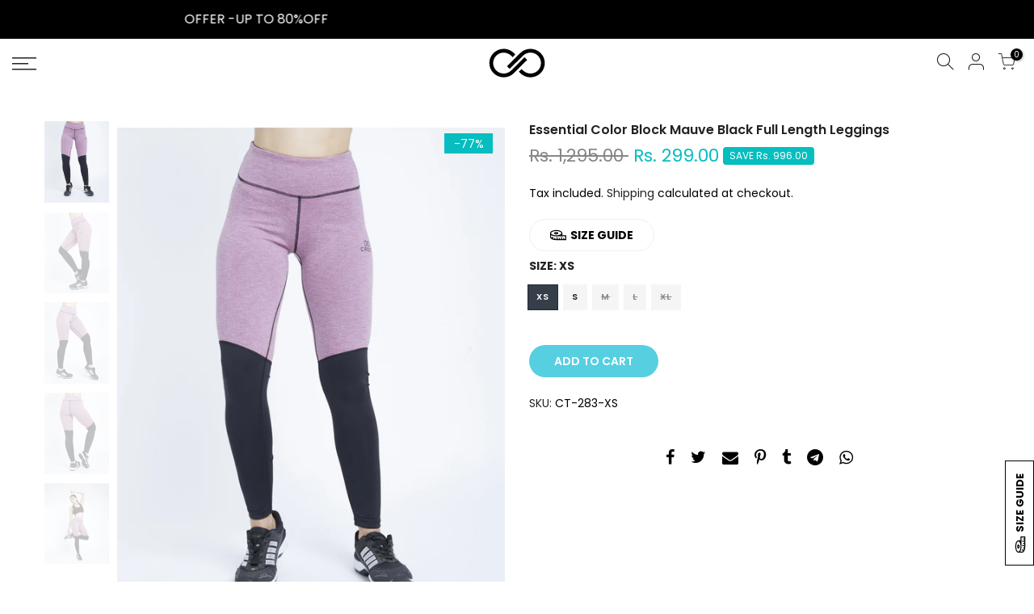

--- FILE ---
content_type: text/html; charset=utf-8
request_url: https://www.creez.in/products/essential-color-block-mauve-black-full-length-leggings
body_size: 26314
content:
<!doctype html>
<html class="no-js" lang="en">
<head>
<script>
window.KiwiSizing = window.KiwiSizing === undefined ? {} : window.KiwiSizing;
KiwiSizing.shop = "creez-athletica.myshopify.com";


KiwiSizing.data = {
  collections: "427426152660,276803879099,431300149460,416152518868",
  tags: "799,Bottom,Full Length,L,Leggings \u0026 Tights,M,Rs 1400 - 1700,S,Sale,Solid Color,WOMEN,X L,X S",
  product: "4380792553539",
  vendor: "CREEZ",
  type: "Women's Tights",
  title: "Essential Color Block Mauve Black Full Length Leggings",
  images: ["\/\/www.creez.in\/cdn\/shop\/products\/Capture01509.jpg?v=1630172306","\/\/www.creez.in\/cdn\/shop\/products\/Capture01514.jpg?v=1630172311","\/\/www.creez.in\/cdn\/shop\/products\/Capture01517.jpg?v=1630172317","\/\/www.creez.in\/cdn\/shop\/products\/Capture01523.jpg?v=1630172323","\/\/www.creez.in\/cdn\/shop\/products\/Capture01531.jpg?v=1630172327"],
  options: [{"name":"Size","position":1,"values":["XS","S","M","L","XL"]}],
  variants: [{"id":31301769592899,"title":"XS","option1":"XS","option2":null,"option3":null,"sku":"CT-283-XS","requires_shipping":true,"taxable":true,"featured_image":null,"available":true,"name":"Essential Color Block Mauve Black Full Length Leggings - XS","public_title":"XS","options":["XS"],"price":29900,"weight":200,"compare_at_price":129500,"inventory_quantity":9,"inventory_management":"shopify","inventory_policy":"deny","barcode":null,"requires_selling_plan":false,"selling_plan_allocations":[]},{"id":31301769625667,"title":"S","option1":"S","option2":null,"option3":null,"sku":"CT-283-S","requires_shipping":true,"taxable":true,"featured_image":null,"available":true,"name":"Essential Color Block Mauve Black Full Length Leggings - S","public_title":"S","options":["S"],"price":29900,"weight":200,"compare_at_price":129500,"inventory_quantity":10,"inventory_management":"shopify","inventory_policy":"deny","barcode":null,"requires_selling_plan":false,"selling_plan_allocations":[]},{"id":31301769658435,"title":"M","option1":"M","option2":null,"option3":null,"sku":"CT-283-M","requires_shipping":true,"taxable":true,"featured_image":null,"available":false,"name":"Essential Color Block Mauve Black Full Length Leggings - M","public_title":"M","options":["M"],"price":29900,"weight":200,"compare_at_price":129500,"inventory_quantity":0,"inventory_management":"shopify","inventory_policy":"deny","barcode":null,"requires_selling_plan":false,"selling_plan_allocations":[]},{"id":31301769691203,"title":"L","option1":"L","option2":null,"option3":null,"sku":"CT-283-L","requires_shipping":true,"taxable":true,"featured_image":null,"available":false,"name":"Essential Color Block Mauve Black Full Length Leggings - L","public_title":"L","options":["L"],"price":29900,"weight":200,"compare_at_price":129500,"inventory_quantity":0,"inventory_management":"shopify","inventory_policy":"deny","barcode":null,"requires_selling_plan":false,"selling_plan_allocations":[]},{"id":31301769723971,"title":"XL","option1":"XL","option2":null,"option3":null,"sku":"CT-283-XL","requires_shipping":true,"taxable":true,"featured_image":null,"available":false,"name":"Essential Color Block Mauve Black Full Length Leggings - XL","public_title":"XL","options":["XL"],"price":29900,"weight":200,"compare_at_price":129500,"inventory_quantity":0,"inventory_management":"shopify","inventory_policy":"deny","barcode":null,"requires_selling_plan":false,"selling_plan_allocations":[]}],
};

</script>


  <meta charset="utf-8">
  <meta name="viewport" content="width=device-width, initial-scale=1, shrink-to-fit=no, user-scalable=no">
  <meta name="theme-color" content="#56cfe1">
  <meta name="format-detection" content="telephone=no">
  <link rel="canonical" href="https://www.creez.in/products/essential-color-block-mauve-black-full-length-leggings">
  <link rel="prefetch" as="document" href="https://www.creez.in">
  <link rel="dns-prefetch" href="https://cdn.shopify.com" crossorigin>
  <link rel="preconnect" href="https://cdn.shopify.com" crossorigin>
  <link rel="preconnect" href="https://monorail-edge.shopifysvc.com"><link rel="dns-prefetch" href="https://fonts.googleapis.com" crossorigin>
    <link rel="preconnect" href="https://fonts.googleapis.com" crossorigin>
    <link rel="dns-prefetch" href="https://fonts.gstatic.com" crossorigin>
    <link rel="preconnect" href="https://fonts.gstatic.com" crossorigin><link rel="preload" as="style" href="//www.creez.in/cdn/shop/t/76/assets/pre_theme.min.css?v=19286471172499949501647463248">
  <link rel="preload" as="style" href="//www.creez.in/cdn/shop/t/76/assets/theme.css?enable_css_minification=1&v=9226112210307410761717099923"><title>Essential Color Block Mauve Black Full Length Women&#39;s Leggings | Creez &ndash; CREEZ</title><meta name="description" content="SKU- CT-283, Color- Mauve, Light Purple. Shop High Quality Premium Yoga Pants, Yoga Leggings, Yoga Tights, Women Leggings, Women Tights online in India. Specifications - Quick Dry, Dry Fit, Breathable, Sweat Wicking, Stretchable, Four Way Stretch, Anti-odor, Anti-odour, Squat Proof, Anti See Through, No See Through"><!-- social-meta-tags.liquid --><meta name="keywords" content="Essential Color Block Mauve Black Full Length Leggings,CREEZ,www.creez.in"/><meta name="author" content="CREEZ ACTIVEWEAR"><meta property="og:site_name" content="CREEZ">
<meta property="og:url" content="https://www.creez.in/products/essential-color-block-mauve-black-full-length-leggings">
<meta property="og:title" content="Essential Color Block Mauve Black Full Length Leggings">
<meta property="og:type" content="og:product">
<meta property="og:description" content="SKU- CT-283, Color- Mauve, Light Purple. Shop High Quality Premium Yoga Pants, Yoga Leggings, Yoga Tights, Women Leggings, Women Tights online in India. Specifications - Quick Dry, Dry Fit, Breathable, Sweat Wicking, Stretchable, Four Way Stretch, Anti-odor, Anti-odour, Squat Proof, Anti See Through, No See Through"><meta property="product:price:amount" content="299.00">
  <meta property="product:price:amount" content="INR"><meta property="og:image" content="http://www.creez.in/cdn/shop/products/Capture01509_1200x1200.jpg?v=1630172306"><meta property="og:image" content="http://www.creez.in/cdn/shop/products/Capture01514_1200x1200.jpg?v=1630172311"><meta property="og:image" content="http://www.creez.in/cdn/shop/products/Capture01517_1200x1200.jpg?v=1630172317"><meta property="og:image:secure_url" content="https://www.creez.in/cdn/shop/products/Capture01509_1200x1200.jpg?v=1630172306"><meta property="og:image:secure_url" content="https://www.creez.in/cdn/shop/products/Capture01514_1200x1200.jpg?v=1630172311"><meta property="og:image:secure_url" content="https://www.creez.in/cdn/shop/products/Capture01517_1200x1200.jpg?v=1630172317"><meta name="twitter:card" content="summary_large_image">
<meta name="twitter:title" content="Essential Color Block Mauve Black Full Length Leggings">
<meta name="twitter:description" content="SKU- CT-283, Color- Mauve, Light Purple. Shop High Quality Premium Yoga Pants, Yoga Leggings, Yoga Tights, Women Leggings, Women Tights online in India. Specifications - Quick Dry, Dry Fit, Breathable, Sweat Wicking, Stretchable, Four Way Stretch, Anti-odor, Anti-odour, Squat Proof, Anti See Through, No See Through">
<link href="//www.creez.in/cdn/shop/t/76/assets/pre_theme.min.css?v=19286471172499949501647463248" rel="stylesheet" type="text/css" media="all" /><link rel="preload" as="script" href="//www.creez.in/cdn/shop/t/76/assets/lazysizes.min.js?v=36113997772709414851647463222">
<link rel="preload" as="script" href="//www.creez.in/cdn/shop/t/76/assets/nt_vendor.min.js?v=146947875619088735741647463240">
<script>document.documentElement.className = document.documentElement.className.replace('no-js', 'yes-js');const t_name = "product",designMode = false,t_cartCount = 0,t_shop_currency = "INR", t_moneyFormat = "\u003cspan class=money\u003eRs. {{amount}} \u003c\/span\u003e", t_cart_url = "\/cart",t_cartadd_url = "\/cart\/add",t_cartchange_url = "\/cart\/change", pr_re_url = "\/recommendations\/products"; function onloadt4relcss(_this) {_this.onload=null;_this.rel='stylesheet'} (function () {window.onpageshow = function() {if (performance.navigation.type === 2) {document.dispatchEvent(new CustomEvent('cart:refresh'))} }; })();
var T4stt_str = { 
  "PleaseChoosePrOptions":"Please select some product options before adding this product to your cart.", 
  "will_not_ship":"Will not ship until \u003cspan class=\"jsnt\"\u003e{{date}}\u003c\/span\u003e",
  "will_stock_after":"Will be in stock after \u003cspan class=\"jsnt\"\u003e{{date}}\u003c\/span\u003e",
  "replace_item_atc":"Replace item",
  "replace_item_pre":"Replace item",
  "added_to_cart": "Product was successfully added to your cart.",
  "view_cart": "View cart",
  "continue_shopping": "Continue Shopping",
  "save_js":"-[sale]%",
  "save2_js":"SAVE [sale]%",
  "save3_js":"SAVE [sale]","bannerCountdown":"%D days %H:%M:%S",
  "prItemCountdown":"%D Days %H:%M:%S",
  "countdown_days":"days",
  "countdown_hours":"hr",
  "countdown_mins":"min",
  "countdown_sec":"sc",
  "multiple_rates": "We found [number_of_rates] shipping rates available for [address], starting at [rate].",
  "one_rate": "We found one shipping rate available for [address].",
  "no_rates": "Sorry, we do not ship to this destination.",
  "rate_value": "[rate_title] at [rate]",
  "agree_checkout": "You must agree with the terms and conditions of sales to check out.",
  "added_text_cp":"Compare products"
};
</script>
<link rel="preload" href="//www.creez.in/cdn/shop/t/76/assets/style.min.css?v=30959773411815950511647463269" as="style" onload="onloadt4relcss(this)"><link href="//www.creez.in/cdn/shop/t/76/assets/theme.css?enable_css_minification=1&amp;v=9226112210307410761717099923" rel="stylesheet" type="text/css" media="all" /><link rel="preload" href="https://fonts.googleapis.com/css?family=Poppins:300,300i,400,400i,500,500i,600,600i,700,700i,800,800i|Libre+Baskerville:300,300i,400,400i,500,500i&display=swap" as="style" onload="onloadt4relcss(this)"><link rel="preload" href="//www.creez.in/cdn/shop/t/76/assets/line-awesome.min.css?v=36930450349382045261647463225" as="style" onload="onloadt4relcss(this)">
<script id="js_lzt4" src="//www.creez.in/cdn/shop/t/76/assets/lazysizes.min.js?v=36113997772709414851647463222" defer="defer"></script>
<script src="//www.creez.in/cdn/shop/t/76/assets/nt_vendor.min.js?v=146947875619088735741647463240" defer="defer" id="js_ntt4"
  data-theme='//www.creez.in/cdn/shop/t/76/assets/nt_theme.min.js?v=22424813214095534691647463239'
  data-stt='//www.creez.in/cdn/shop/t/76/assets/nt_settings.js?enable_js_minification=1&v=180036564514555653321649331990'
  data-cat='//www.creez.in/cdn/shop/t/76/assets/cat.min.js?v=85824874584819358021647463190' 
  data-sw='//www.creez.in/cdn/shop/t/76/assets/swatch.min.js?v=104003103919505122731647463272'
  data-prjs='//www.creez.in/cdn/shop/t/76/assets/produc.min.js?v=66856717831304081821647463249' 
  data-mail='//www.creez.in/cdn/shop/t/76/assets/platform_mail.min.js?v=120104920183136925081647463246'
  data-my='//www.creez.in/cdn/shop/t/76/assets/my.js?v=111603181540343972631647463228' data-cusp='//www.creez.in/cdn/shop/t/76/assets/my.js?v=111603181540343972631647463228' data-cur='//www.creez.in/cdn/shop/t/76/assets/my.js?v=111603181540343972631647463228' data-mdl='//www.creez.in/cdn/shop/t/76/assets/module.min.js?v=72712877271928395091647463228'
  data-map='//www.creez.in/cdn/shop/t/76/assets/maplace.min.js?v=123640464312137447171647463226'
  data-time='//www.creez.in/cdn/shop/t/76/assets/spacetime.min.js?25224'
  data-ins='//www.creez.in/cdn/shop/t/76/assets/nt_instagram.min.js?v=67982783334426809631647463231'
  data-user='//www.creez.in/cdn/shop/t/76/assets/interactable.min.js?v=144986550739491139891647463210'
  data-add='//www.creez.in/cdn/shop/t/76/assets/my.js?v=111603181540343972631647463228'
  data-klaviyo='//www.klaviyo.com/media/js/public/klaviyo_subscribe.js'
  data-font='iconKalles , fakalles , Pe-icon-7-stroke , Font Awesome 5 Free:n9'
  data-fm='Poppins'
  data-spcmn='//www.creez.in/cdn/shopifycloud/storefront/assets/themes_support/shopify_common-5f594365.js'
  data-cust='//www.creez.in/cdn/shop/t/76/assets/customerclnt.min.js?v=3252781937110261681647463195'
  data-cusjs='none'
  data-desadm='//www.creez.in/cdn/shop/t/76/assets/des_adm.min.js?v=68365964646950340461647463197'
  data-otherryv='//www.creez.in/cdn/shop/t/76/assets/reviewOther.js?enable_js_minification=1&v=72029929378534401331647463260'></script><script>window.performance && window.performance.mark && window.performance.mark('shopify.content_for_header.start');</script><meta name="google-site-verification" content="OAtgfGKYaeeQQGKXyTWtV6EURGesP5z8I-2MOI2jM4c">
<meta name="google-site-verification" content="H29tS6C01B1jRAXpU5a76wMCmqS59dvpixfa0awfY9c">
<meta id="shopify-digital-wallet" name="shopify-digital-wallet" content="/20463827/digital_wallets/dialog">
<link rel="alternate" type="application/json+oembed" href="https://www.creez.in/products/essential-color-block-mauve-black-full-length-leggings.oembed">
<script async="async" src="/checkouts/internal/preloads.js?locale=en-IN"></script>
<script id="shopify-features" type="application/json">{"accessToken":"046495b62a72eebd729584dca9aeb92c","betas":["rich-media-storefront-analytics"],"domain":"www.creez.in","predictiveSearch":true,"shopId":20463827,"locale":"en"}</script>
<script>var Shopify = Shopify || {};
Shopify.shop = "creez-athletica.myshopify.com";
Shopify.locale = "en";
Shopify.currency = {"active":"INR","rate":"1.0"};
Shopify.country = "IN";
Shopify.theme = {"name":"Kalles 3.2.0","id":131446964436,"schema_name":"Kalles","schema_version":"3.2.0","theme_store_id":null,"role":"main"};
Shopify.theme.handle = "null";
Shopify.theme.style = {"id":null,"handle":null};
Shopify.cdnHost = "www.creez.in/cdn";
Shopify.routes = Shopify.routes || {};
Shopify.routes.root = "/";</script>
<script type="module">!function(o){(o.Shopify=o.Shopify||{}).modules=!0}(window);</script>
<script>!function(o){function n(){var o=[];function n(){o.push(Array.prototype.slice.apply(arguments))}return n.q=o,n}var t=o.Shopify=o.Shopify||{};t.loadFeatures=n(),t.autoloadFeatures=n()}(window);</script>
<script id="shop-js-analytics" type="application/json">{"pageType":"product"}</script>
<script defer="defer" async type="module" src="//www.creez.in/cdn/shopifycloud/shop-js/modules/v2/client.init-shop-cart-sync_IZsNAliE.en.esm.js"></script>
<script defer="defer" async type="module" src="//www.creez.in/cdn/shopifycloud/shop-js/modules/v2/chunk.common_0OUaOowp.esm.js"></script>
<script type="module">
  await import("//www.creez.in/cdn/shopifycloud/shop-js/modules/v2/client.init-shop-cart-sync_IZsNAliE.en.esm.js");
await import("//www.creez.in/cdn/shopifycloud/shop-js/modules/v2/chunk.common_0OUaOowp.esm.js");

  window.Shopify.SignInWithShop?.initShopCartSync?.({"fedCMEnabled":true,"windoidEnabled":true});

</script>
<script>(function() {
  var isLoaded = false;
  function asyncLoad() {
    if (isLoaded) return;
    isLoaded = true;
    var urls = ["https:\/\/swift.perfectapps.io\/store\/assets\/dist\/js\/main.min.js?v=1_1630040261\u0026shop=creez-athletica.myshopify.com","https:\/\/app.kiwisizing.com\/web\/js\/dist\/kiwiSizing\/plugin\/SizingPlugin.prod.js?v=330\u0026shop=creez-athletica.myshopify.com","https:\/\/myfaqprime.appspot.com\/bot\/bot-primelite.js?shop=creez-athletica.myshopify.com"];
    for (var i = 0; i < urls.length; i++) {
      var s = document.createElement('script');
      s.type = 'text/javascript';
      s.async = true;
      s.src = urls[i];
      var x = document.getElementsByTagName('script')[0];
      x.parentNode.insertBefore(s, x);
    }
  };
  if(window.attachEvent) {
    window.attachEvent('onload', asyncLoad);
  } else {
    window.addEventListener('load', asyncLoad, false);
  }
})();</script>
<script id="__st">var __st={"a":20463827,"offset":19800,"reqid":"e61d344b-41f8-4f97-83ea-2b91540a357d-1768466073","pageurl":"www.creez.in\/products\/essential-color-block-mauve-black-full-length-leggings","u":"fe4ce06aa2e9","p":"product","rtyp":"product","rid":4380792553539};</script>
<script>window.ShopifyPaypalV4VisibilityTracking = true;</script>
<script id="captcha-bootstrap">!function(){'use strict';const t='contact',e='account',n='new_comment',o=[[t,t],['blogs',n],['comments',n],[t,'customer']],c=[[e,'customer_login'],[e,'guest_login'],[e,'recover_customer_password'],[e,'create_customer']],r=t=>t.map((([t,e])=>`form[action*='/${t}']:not([data-nocaptcha='true']) input[name='form_type'][value='${e}']`)).join(','),a=t=>()=>t?[...document.querySelectorAll(t)].map((t=>t.form)):[];function s(){const t=[...o],e=r(t);return a(e)}const i='password',u='form_key',d=['recaptcha-v3-token','g-recaptcha-response','h-captcha-response',i],f=()=>{try{return window.sessionStorage}catch{return}},m='__shopify_v',_=t=>t.elements[u];function p(t,e,n=!1){try{const o=window.sessionStorage,c=JSON.parse(o.getItem(e)),{data:r}=function(t){const{data:e,action:n}=t;return t[m]||n?{data:e,action:n}:{data:t,action:n}}(c);for(const[e,n]of Object.entries(r))t.elements[e]&&(t.elements[e].value=n);n&&o.removeItem(e)}catch(o){console.error('form repopulation failed',{error:o})}}const l='form_type',E='cptcha';function T(t){t.dataset[E]=!0}const w=window,h=w.document,L='Shopify',v='ce_forms',y='captcha';let A=!1;((t,e)=>{const n=(g='f06e6c50-85a8-45c8-87d0-21a2b65856fe',I='https://cdn.shopify.com/shopifycloud/storefront-forms-hcaptcha/ce_storefront_forms_captcha_hcaptcha.v1.5.2.iife.js',D={infoText:'Protected by hCaptcha',privacyText:'Privacy',termsText:'Terms'},(t,e,n)=>{const o=w[L][v],c=o.bindForm;if(c)return c(t,g,e,D).then(n);var r;o.q.push([[t,g,e,D],n]),r=I,A||(h.body.append(Object.assign(h.createElement('script'),{id:'captcha-provider',async:!0,src:r})),A=!0)});var g,I,D;w[L]=w[L]||{},w[L][v]=w[L][v]||{},w[L][v].q=[],w[L][y]=w[L][y]||{},w[L][y].protect=function(t,e){n(t,void 0,e),T(t)},Object.freeze(w[L][y]),function(t,e,n,w,h,L){const[v,y,A,g]=function(t,e,n){const i=e?o:[],u=t?c:[],d=[...i,...u],f=r(d),m=r(i),_=r(d.filter((([t,e])=>n.includes(e))));return[a(f),a(m),a(_),s()]}(w,h,L),I=t=>{const e=t.target;return e instanceof HTMLFormElement?e:e&&e.form},D=t=>v().includes(t);t.addEventListener('submit',(t=>{const e=I(t);if(!e)return;const n=D(e)&&!e.dataset.hcaptchaBound&&!e.dataset.recaptchaBound,o=_(e),c=g().includes(e)&&(!o||!o.value);(n||c)&&t.preventDefault(),c&&!n&&(function(t){try{if(!f())return;!function(t){const e=f();if(!e)return;const n=_(t);if(!n)return;const o=n.value;o&&e.removeItem(o)}(t);const e=Array.from(Array(32),(()=>Math.random().toString(36)[2])).join('');!function(t,e){_(t)||t.append(Object.assign(document.createElement('input'),{type:'hidden',name:u})),t.elements[u].value=e}(t,e),function(t,e){const n=f();if(!n)return;const o=[...t.querySelectorAll(`input[type='${i}']`)].map((({name:t})=>t)),c=[...d,...o],r={};for(const[a,s]of new FormData(t).entries())c.includes(a)||(r[a]=s);n.setItem(e,JSON.stringify({[m]:1,action:t.action,data:r}))}(t,e)}catch(e){console.error('failed to persist form',e)}}(e),e.submit())}));const S=(t,e)=>{t&&!t.dataset[E]&&(n(t,e.some((e=>e===t))),T(t))};for(const o of['focusin','change'])t.addEventListener(o,(t=>{const e=I(t);D(e)&&S(e,y())}));const B=e.get('form_key'),M=e.get(l),P=B&&M;t.addEventListener('DOMContentLoaded',(()=>{const t=y();if(P)for(const e of t)e.elements[l].value===M&&p(e,B);[...new Set([...A(),...v().filter((t=>'true'===t.dataset.shopifyCaptcha))])].forEach((e=>S(e,t)))}))}(h,new URLSearchParams(w.location.search),n,t,e,['guest_login'])})(!0,!0)}();</script>
<script integrity="sha256-4kQ18oKyAcykRKYeNunJcIwy7WH5gtpwJnB7kiuLZ1E=" data-source-attribution="shopify.loadfeatures" defer="defer" src="//www.creez.in/cdn/shopifycloud/storefront/assets/storefront/load_feature-a0a9edcb.js" crossorigin="anonymous"></script>
<script data-source-attribution="shopify.dynamic_checkout.dynamic.init">var Shopify=Shopify||{};Shopify.PaymentButton=Shopify.PaymentButton||{isStorefrontPortableWallets:!0,init:function(){window.Shopify.PaymentButton.init=function(){};var t=document.createElement("script");t.src="https://www.creez.in/cdn/shopifycloud/portable-wallets/latest/portable-wallets.en.js",t.type="module",document.head.appendChild(t)}};
</script>
<script data-source-attribution="shopify.dynamic_checkout.buyer_consent">
  function portableWalletsHideBuyerConsent(e){var t=document.getElementById("shopify-buyer-consent"),n=document.getElementById("shopify-subscription-policy-button");t&&n&&(t.classList.add("hidden"),t.setAttribute("aria-hidden","true"),n.removeEventListener("click",e))}function portableWalletsShowBuyerConsent(e){var t=document.getElementById("shopify-buyer-consent"),n=document.getElementById("shopify-subscription-policy-button");t&&n&&(t.classList.remove("hidden"),t.removeAttribute("aria-hidden"),n.addEventListener("click",e))}window.Shopify?.PaymentButton&&(window.Shopify.PaymentButton.hideBuyerConsent=portableWalletsHideBuyerConsent,window.Shopify.PaymentButton.showBuyerConsent=portableWalletsShowBuyerConsent);
</script>
<script data-source-attribution="shopify.dynamic_checkout.cart.bootstrap">document.addEventListener("DOMContentLoaded",(function(){function t(){return document.querySelector("shopify-accelerated-checkout-cart, shopify-accelerated-checkout")}if(t())Shopify.PaymentButton.init();else{new MutationObserver((function(e,n){t()&&(Shopify.PaymentButton.init(),n.disconnect())})).observe(document.body,{childList:!0,subtree:!0})}}));
</script>

<script>window.performance && window.performance.mark && window.performance.mark('shopify.content_for_header.end');</script>
  <!-- "snippets/judgeme_core.liquid" was not rendered, the associated app was uninstalled -->
<link rel="dns-prefetch" href="https://cdn.secomapp.com/">
<link rel="dns-prefetch" href="https://ajax.googleapis.com/">
<link rel="dns-prefetch" href="https://cdnjs.cloudflare.com/">
<link rel="preload" as="stylesheet" href="//www.creez.in/cdn/shop/t/76/assets/sca-pp.css?v=178374312540912810101657917409">

<link rel="stylesheet" href="//www.creez.in/cdn/shop/t/76/assets/sca-pp.css?v=178374312540912810101657917409">
 <script>
  
  SCAPPShop = {};
    
  </script> 
<link href="https://cdn.shopify.com/extensions/0199a438-2b43-7d72-ba8c-f8472dfb5cdc/promotion-popup-allnew-26/assets/popup-main.css" rel="stylesheet" type="text/css" media="all">
<link href="https://monorail-edge.shopifysvc.com" rel="dns-prefetch">
<script>(function(){if ("sendBeacon" in navigator && "performance" in window) {try {var session_token_from_headers = performance.getEntriesByType('navigation')[0].serverTiming.find(x => x.name == '_s').description;} catch {var session_token_from_headers = undefined;}var session_cookie_matches = document.cookie.match(/_shopify_s=([^;]*)/);var session_token_from_cookie = session_cookie_matches && session_cookie_matches.length === 2 ? session_cookie_matches[1] : "";var session_token = session_token_from_headers || session_token_from_cookie || "";function handle_abandonment_event(e) {var entries = performance.getEntries().filter(function(entry) {return /monorail-edge.shopifysvc.com/.test(entry.name);});if (!window.abandonment_tracked && entries.length === 0) {window.abandonment_tracked = true;var currentMs = Date.now();var navigation_start = performance.timing.navigationStart;var payload = {shop_id: 20463827,url: window.location.href,navigation_start,duration: currentMs - navigation_start,session_token,page_type: "product"};window.navigator.sendBeacon("https://monorail-edge.shopifysvc.com/v1/produce", JSON.stringify({schema_id: "online_store_buyer_site_abandonment/1.1",payload: payload,metadata: {event_created_at_ms: currentMs,event_sent_at_ms: currentMs}}));}}window.addEventListener('pagehide', handle_abandonment_event);}}());</script>
<script id="web-pixels-manager-setup">(function e(e,d,r,n,o){if(void 0===o&&(o={}),!Boolean(null===(a=null===(i=window.Shopify)||void 0===i?void 0:i.analytics)||void 0===a?void 0:a.replayQueue)){var i,a;window.Shopify=window.Shopify||{};var t=window.Shopify;t.analytics=t.analytics||{};var s=t.analytics;s.replayQueue=[],s.publish=function(e,d,r){return s.replayQueue.push([e,d,r]),!0};try{self.performance.mark("wpm:start")}catch(e){}var l=function(){var e={modern:/Edge?\/(1{2}[4-9]|1[2-9]\d|[2-9]\d{2}|\d{4,})\.\d+(\.\d+|)|Firefox\/(1{2}[4-9]|1[2-9]\d|[2-9]\d{2}|\d{4,})\.\d+(\.\d+|)|Chrom(ium|e)\/(9{2}|\d{3,})\.\d+(\.\d+|)|(Maci|X1{2}).+ Version\/(15\.\d+|(1[6-9]|[2-9]\d|\d{3,})\.\d+)([,.]\d+|)( \(\w+\)|)( Mobile\/\w+|) Safari\/|Chrome.+OPR\/(9{2}|\d{3,})\.\d+\.\d+|(CPU[ +]OS|iPhone[ +]OS|CPU[ +]iPhone|CPU IPhone OS|CPU iPad OS)[ +]+(15[._]\d+|(1[6-9]|[2-9]\d|\d{3,})[._]\d+)([._]\d+|)|Android:?[ /-](13[3-9]|1[4-9]\d|[2-9]\d{2}|\d{4,})(\.\d+|)(\.\d+|)|Android.+Firefox\/(13[5-9]|1[4-9]\d|[2-9]\d{2}|\d{4,})\.\d+(\.\d+|)|Android.+Chrom(ium|e)\/(13[3-9]|1[4-9]\d|[2-9]\d{2}|\d{4,})\.\d+(\.\d+|)|SamsungBrowser\/([2-9]\d|\d{3,})\.\d+/,legacy:/Edge?\/(1[6-9]|[2-9]\d|\d{3,})\.\d+(\.\d+|)|Firefox\/(5[4-9]|[6-9]\d|\d{3,})\.\d+(\.\d+|)|Chrom(ium|e)\/(5[1-9]|[6-9]\d|\d{3,})\.\d+(\.\d+|)([\d.]+$|.*Safari\/(?![\d.]+ Edge\/[\d.]+$))|(Maci|X1{2}).+ Version\/(10\.\d+|(1[1-9]|[2-9]\d|\d{3,})\.\d+)([,.]\d+|)( \(\w+\)|)( Mobile\/\w+|) Safari\/|Chrome.+OPR\/(3[89]|[4-9]\d|\d{3,})\.\d+\.\d+|(CPU[ +]OS|iPhone[ +]OS|CPU[ +]iPhone|CPU IPhone OS|CPU iPad OS)[ +]+(10[._]\d+|(1[1-9]|[2-9]\d|\d{3,})[._]\d+)([._]\d+|)|Android:?[ /-](13[3-9]|1[4-9]\d|[2-9]\d{2}|\d{4,})(\.\d+|)(\.\d+|)|Mobile Safari.+OPR\/([89]\d|\d{3,})\.\d+\.\d+|Android.+Firefox\/(13[5-9]|1[4-9]\d|[2-9]\d{2}|\d{4,})\.\d+(\.\d+|)|Android.+Chrom(ium|e)\/(13[3-9]|1[4-9]\d|[2-9]\d{2}|\d{4,})\.\d+(\.\d+|)|Android.+(UC? ?Browser|UCWEB|U3)[ /]?(15\.([5-9]|\d{2,})|(1[6-9]|[2-9]\d|\d{3,})\.\d+)\.\d+|SamsungBrowser\/(5\.\d+|([6-9]|\d{2,})\.\d+)|Android.+MQ{2}Browser\/(14(\.(9|\d{2,})|)|(1[5-9]|[2-9]\d|\d{3,})(\.\d+|))(\.\d+|)|K[Aa][Ii]OS\/(3\.\d+|([4-9]|\d{2,})\.\d+)(\.\d+|)/},d=e.modern,r=e.legacy,n=navigator.userAgent;return n.match(d)?"modern":n.match(r)?"legacy":"unknown"}(),u="modern"===l?"modern":"legacy",c=(null!=n?n:{modern:"",legacy:""})[u],f=function(e){return[e.baseUrl,"/wpm","/b",e.hashVersion,"modern"===e.buildTarget?"m":"l",".js"].join("")}({baseUrl:d,hashVersion:r,buildTarget:u}),m=function(e){var d=e.version,r=e.bundleTarget,n=e.surface,o=e.pageUrl,i=e.monorailEndpoint;return{emit:function(e){var a=e.status,t=e.errorMsg,s=(new Date).getTime(),l=JSON.stringify({metadata:{event_sent_at_ms:s},events:[{schema_id:"web_pixels_manager_load/3.1",payload:{version:d,bundle_target:r,page_url:o,status:a,surface:n,error_msg:t},metadata:{event_created_at_ms:s}}]});if(!i)return console&&console.warn&&console.warn("[Web Pixels Manager] No Monorail endpoint provided, skipping logging."),!1;try{return self.navigator.sendBeacon.bind(self.navigator)(i,l)}catch(e){}var u=new XMLHttpRequest;try{return u.open("POST",i,!0),u.setRequestHeader("Content-Type","text/plain"),u.send(l),!0}catch(e){return console&&console.warn&&console.warn("[Web Pixels Manager] Got an unhandled error while logging to Monorail."),!1}}}}({version:r,bundleTarget:l,surface:e.surface,pageUrl:self.location.href,monorailEndpoint:e.monorailEndpoint});try{o.browserTarget=l,function(e){var d=e.src,r=e.async,n=void 0===r||r,o=e.onload,i=e.onerror,a=e.sri,t=e.scriptDataAttributes,s=void 0===t?{}:t,l=document.createElement("script"),u=document.querySelector("head"),c=document.querySelector("body");if(l.async=n,l.src=d,a&&(l.integrity=a,l.crossOrigin="anonymous"),s)for(var f in s)if(Object.prototype.hasOwnProperty.call(s,f))try{l.dataset[f]=s[f]}catch(e){}if(o&&l.addEventListener("load",o),i&&l.addEventListener("error",i),u)u.appendChild(l);else{if(!c)throw new Error("Did not find a head or body element to append the script");c.appendChild(l)}}({src:f,async:!0,onload:function(){if(!function(){var e,d;return Boolean(null===(d=null===(e=window.Shopify)||void 0===e?void 0:e.analytics)||void 0===d?void 0:d.initialized)}()){var d=window.webPixelsManager.init(e)||void 0;if(d){var r=window.Shopify.analytics;r.replayQueue.forEach((function(e){var r=e[0],n=e[1],o=e[2];d.publishCustomEvent(r,n,o)})),r.replayQueue=[],r.publish=d.publishCustomEvent,r.visitor=d.visitor,r.initialized=!0}}},onerror:function(){return m.emit({status:"failed",errorMsg:"".concat(f," has failed to load")})},sri:function(e){var d=/^sha384-[A-Za-z0-9+/=]+$/;return"string"==typeof e&&d.test(e)}(c)?c:"",scriptDataAttributes:o}),m.emit({status:"loading"})}catch(e){m.emit({status:"failed",errorMsg:(null==e?void 0:e.message)||"Unknown error"})}}})({shopId: 20463827,storefrontBaseUrl: "https://www.creez.in",extensionsBaseUrl: "https://extensions.shopifycdn.com/cdn/shopifycloud/web-pixels-manager",monorailEndpoint: "https://monorail-edge.shopifysvc.com/unstable/produce_batch",surface: "storefront-renderer",enabledBetaFlags: ["2dca8a86"],webPixelsConfigList: [{"id":"133923028","configuration":"{\"pixel_id\":\"1381149802436748\",\"pixel_type\":\"facebook_pixel\",\"metaapp_system_user_token\":\"-\"}","eventPayloadVersion":"v1","runtimeContext":"OPEN","scriptVersion":"ca16bc87fe92b6042fbaa3acc2fbdaa6","type":"APP","apiClientId":2329312,"privacyPurposes":["ANALYTICS","MARKETING","SALE_OF_DATA"],"dataSharingAdjustments":{"protectedCustomerApprovalScopes":["read_customer_address","read_customer_email","read_customer_name","read_customer_personal_data","read_customer_phone"]}},{"id":"75235540","eventPayloadVersion":"v1","runtimeContext":"LAX","scriptVersion":"1","type":"CUSTOM","privacyPurposes":["ANALYTICS"],"name":"Google Analytics tag (migrated)"},{"id":"shopify-app-pixel","configuration":"{}","eventPayloadVersion":"v1","runtimeContext":"STRICT","scriptVersion":"0450","apiClientId":"shopify-pixel","type":"APP","privacyPurposes":["ANALYTICS","MARKETING"]},{"id":"shopify-custom-pixel","eventPayloadVersion":"v1","runtimeContext":"LAX","scriptVersion":"0450","apiClientId":"shopify-pixel","type":"CUSTOM","privacyPurposes":["ANALYTICS","MARKETING"]}],isMerchantRequest: false,initData: {"shop":{"name":"CREEZ","paymentSettings":{"currencyCode":"INR"},"myshopifyDomain":"creez-athletica.myshopify.com","countryCode":"IN","storefrontUrl":"https:\/\/www.creez.in"},"customer":null,"cart":null,"checkout":null,"productVariants":[{"price":{"amount":299.0,"currencyCode":"INR"},"product":{"title":"Essential Color Block Mauve Black Full Length Leggings","vendor":"CREEZ","id":"4380792553539","untranslatedTitle":"Essential Color Block Mauve Black Full Length Leggings","url":"\/products\/essential-color-block-mauve-black-full-length-leggings","type":"Women's Tights"},"id":"31301769592899","image":{"src":"\/\/www.creez.in\/cdn\/shop\/products\/Capture01509.jpg?v=1630172306"},"sku":"CT-283-XS","title":"XS","untranslatedTitle":"XS"},{"price":{"amount":299.0,"currencyCode":"INR"},"product":{"title":"Essential Color Block Mauve Black Full Length Leggings","vendor":"CREEZ","id":"4380792553539","untranslatedTitle":"Essential Color Block Mauve Black Full Length Leggings","url":"\/products\/essential-color-block-mauve-black-full-length-leggings","type":"Women's Tights"},"id":"31301769625667","image":{"src":"\/\/www.creez.in\/cdn\/shop\/products\/Capture01509.jpg?v=1630172306"},"sku":"CT-283-S","title":"S","untranslatedTitle":"S"},{"price":{"amount":299.0,"currencyCode":"INR"},"product":{"title":"Essential Color Block Mauve Black Full Length Leggings","vendor":"CREEZ","id":"4380792553539","untranslatedTitle":"Essential Color Block Mauve Black Full Length Leggings","url":"\/products\/essential-color-block-mauve-black-full-length-leggings","type":"Women's Tights"},"id":"31301769658435","image":{"src":"\/\/www.creez.in\/cdn\/shop\/products\/Capture01509.jpg?v=1630172306"},"sku":"CT-283-M","title":"M","untranslatedTitle":"M"},{"price":{"amount":299.0,"currencyCode":"INR"},"product":{"title":"Essential Color Block Mauve Black Full Length Leggings","vendor":"CREEZ","id":"4380792553539","untranslatedTitle":"Essential Color Block Mauve Black Full Length Leggings","url":"\/products\/essential-color-block-mauve-black-full-length-leggings","type":"Women's Tights"},"id":"31301769691203","image":{"src":"\/\/www.creez.in\/cdn\/shop\/products\/Capture01509.jpg?v=1630172306"},"sku":"CT-283-L","title":"L","untranslatedTitle":"L"},{"price":{"amount":299.0,"currencyCode":"INR"},"product":{"title":"Essential Color Block Mauve Black Full Length Leggings","vendor":"CREEZ","id":"4380792553539","untranslatedTitle":"Essential Color Block Mauve Black Full Length Leggings","url":"\/products\/essential-color-block-mauve-black-full-length-leggings","type":"Women's Tights"},"id":"31301769723971","image":{"src":"\/\/www.creez.in\/cdn\/shop\/products\/Capture01509.jpg?v=1630172306"},"sku":"CT-283-XL","title":"XL","untranslatedTitle":"XL"}],"purchasingCompany":null},},"https://www.creez.in/cdn","7cecd0b6w90c54c6cpe92089d5m57a67346",{"modern":"","legacy":""},{"shopId":"20463827","storefrontBaseUrl":"https:\/\/www.creez.in","extensionBaseUrl":"https:\/\/extensions.shopifycdn.com\/cdn\/shopifycloud\/web-pixels-manager","surface":"storefront-renderer","enabledBetaFlags":"[\"2dca8a86\"]","isMerchantRequest":"false","hashVersion":"7cecd0b6w90c54c6cpe92089d5m57a67346","publish":"custom","events":"[[\"page_viewed\",{}],[\"product_viewed\",{\"productVariant\":{\"price\":{\"amount\":299.0,\"currencyCode\":\"INR\"},\"product\":{\"title\":\"Essential Color Block Mauve Black Full Length Leggings\",\"vendor\":\"CREEZ\",\"id\":\"4380792553539\",\"untranslatedTitle\":\"Essential Color Block Mauve Black Full Length Leggings\",\"url\":\"\/products\/essential-color-block-mauve-black-full-length-leggings\",\"type\":\"Women's Tights\"},\"id\":\"31301769592899\",\"image\":{\"src\":\"\/\/www.creez.in\/cdn\/shop\/products\/Capture01509.jpg?v=1630172306\"},\"sku\":\"CT-283-XS\",\"title\":\"XS\",\"untranslatedTitle\":\"XS\"}}]]"});</script><script>
  window.ShopifyAnalytics = window.ShopifyAnalytics || {};
  window.ShopifyAnalytics.meta = window.ShopifyAnalytics.meta || {};
  window.ShopifyAnalytics.meta.currency = 'INR';
  var meta = {"product":{"id":4380792553539,"gid":"gid:\/\/shopify\/Product\/4380792553539","vendor":"CREEZ","type":"Women's Tights","handle":"essential-color-block-mauve-black-full-length-leggings","variants":[{"id":31301769592899,"price":29900,"name":"Essential Color Block Mauve Black Full Length Leggings - XS","public_title":"XS","sku":"CT-283-XS"},{"id":31301769625667,"price":29900,"name":"Essential Color Block Mauve Black Full Length Leggings - S","public_title":"S","sku":"CT-283-S"},{"id":31301769658435,"price":29900,"name":"Essential Color Block Mauve Black Full Length Leggings - M","public_title":"M","sku":"CT-283-M"},{"id":31301769691203,"price":29900,"name":"Essential Color Block Mauve Black Full Length Leggings - L","public_title":"L","sku":"CT-283-L"},{"id":31301769723971,"price":29900,"name":"Essential Color Block Mauve Black Full Length Leggings - XL","public_title":"XL","sku":"CT-283-XL"}],"remote":false},"page":{"pageType":"product","resourceType":"product","resourceId":4380792553539,"requestId":"e61d344b-41f8-4f97-83ea-2b91540a357d-1768466073"}};
  for (var attr in meta) {
    window.ShopifyAnalytics.meta[attr] = meta[attr];
  }
</script>
<script class="analytics">
  (function () {
    var customDocumentWrite = function(content) {
      var jquery = null;

      if (window.jQuery) {
        jquery = window.jQuery;
      } else if (window.Checkout && window.Checkout.$) {
        jquery = window.Checkout.$;
      }

      if (jquery) {
        jquery('body').append(content);
      }
    };

    var hasLoggedConversion = function(token) {
      if (token) {
        return document.cookie.indexOf('loggedConversion=' + token) !== -1;
      }
      return false;
    }

    var setCookieIfConversion = function(token) {
      if (token) {
        var twoMonthsFromNow = new Date(Date.now());
        twoMonthsFromNow.setMonth(twoMonthsFromNow.getMonth() + 2);

        document.cookie = 'loggedConversion=' + token + '; expires=' + twoMonthsFromNow;
      }
    }

    var trekkie = window.ShopifyAnalytics.lib = window.trekkie = window.trekkie || [];
    if (trekkie.integrations) {
      return;
    }
    trekkie.methods = [
      'identify',
      'page',
      'ready',
      'track',
      'trackForm',
      'trackLink'
    ];
    trekkie.factory = function(method) {
      return function() {
        var args = Array.prototype.slice.call(arguments);
        args.unshift(method);
        trekkie.push(args);
        return trekkie;
      };
    };
    for (var i = 0; i < trekkie.methods.length; i++) {
      var key = trekkie.methods[i];
      trekkie[key] = trekkie.factory(key);
    }
    trekkie.load = function(config) {
      trekkie.config = config || {};
      trekkie.config.initialDocumentCookie = document.cookie;
      var first = document.getElementsByTagName('script')[0];
      var script = document.createElement('script');
      script.type = 'text/javascript';
      script.onerror = function(e) {
        var scriptFallback = document.createElement('script');
        scriptFallback.type = 'text/javascript';
        scriptFallback.onerror = function(error) {
                var Monorail = {
      produce: function produce(monorailDomain, schemaId, payload) {
        var currentMs = new Date().getTime();
        var event = {
          schema_id: schemaId,
          payload: payload,
          metadata: {
            event_created_at_ms: currentMs,
            event_sent_at_ms: currentMs
          }
        };
        return Monorail.sendRequest("https://" + monorailDomain + "/v1/produce", JSON.stringify(event));
      },
      sendRequest: function sendRequest(endpointUrl, payload) {
        // Try the sendBeacon API
        if (window && window.navigator && typeof window.navigator.sendBeacon === 'function' && typeof window.Blob === 'function' && !Monorail.isIos12()) {
          var blobData = new window.Blob([payload], {
            type: 'text/plain'
          });

          if (window.navigator.sendBeacon(endpointUrl, blobData)) {
            return true;
          } // sendBeacon was not successful

        } // XHR beacon

        var xhr = new XMLHttpRequest();

        try {
          xhr.open('POST', endpointUrl);
          xhr.setRequestHeader('Content-Type', 'text/plain');
          xhr.send(payload);
        } catch (e) {
          console.log(e);
        }

        return false;
      },
      isIos12: function isIos12() {
        return window.navigator.userAgent.lastIndexOf('iPhone; CPU iPhone OS 12_') !== -1 || window.navigator.userAgent.lastIndexOf('iPad; CPU OS 12_') !== -1;
      }
    };
    Monorail.produce('monorail-edge.shopifysvc.com',
      'trekkie_storefront_load_errors/1.1',
      {shop_id: 20463827,
      theme_id: 131446964436,
      app_name: "storefront",
      context_url: window.location.href,
      source_url: "//www.creez.in/cdn/s/trekkie.storefront.55c6279c31a6628627b2ba1c5ff367020da294e2.min.js"});

        };
        scriptFallback.async = true;
        scriptFallback.src = '//www.creez.in/cdn/s/trekkie.storefront.55c6279c31a6628627b2ba1c5ff367020da294e2.min.js';
        first.parentNode.insertBefore(scriptFallback, first);
      };
      script.async = true;
      script.src = '//www.creez.in/cdn/s/trekkie.storefront.55c6279c31a6628627b2ba1c5ff367020da294e2.min.js';
      first.parentNode.insertBefore(script, first);
    };
    trekkie.load(
      {"Trekkie":{"appName":"storefront","development":false,"defaultAttributes":{"shopId":20463827,"isMerchantRequest":null,"themeId":131446964436,"themeCityHash":"4812665684356111913","contentLanguage":"en","currency":"INR","eventMetadataId":"bf90e85f-cea4-4d55-a25f-7fc2dc65b7c5"},"isServerSideCookieWritingEnabled":true,"monorailRegion":"shop_domain","enabledBetaFlags":["65f19447"]},"Session Attribution":{},"S2S":{"facebookCapiEnabled":true,"source":"trekkie-storefront-renderer","apiClientId":580111}}
    );

    var loaded = false;
    trekkie.ready(function() {
      if (loaded) return;
      loaded = true;

      window.ShopifyAnalytics.lib = window.trekkie;

      var originalDocumentWrite = document.write;
      document.write = customDocumentWrite;
      try { window.ShopifyAnalytics.merchantGoogleAnalytics.call(this); } catch(error) {};
      document.write = originalDocumentWrite;

      window.ShopifyAnalytics.lib.page(null,{"pageType":"product","resourceType":"product","resourceId":4380792553539,"requestId":"e61d344b-41f8-4f97-83ea-2b91540a357d-1768466073","shopifyEmitted":true});

      var match = window.location.pathname.match(/checkouts\/(.+)\/(thank_you|post_purchase)/)
      var token = match? match[1]: undefined;
      if (!hasLoggedConversion(token)) {
        setCookieIfConversion(token);
        window.ShopifyAnalytics.lib.track("Viewed Product",{"currency":"INR","variantId":31301769592899,"productId":4380792553539,"productGid":"gid:\/\/shopify\/Product\/4380792553539","name":"Essential Color Block Mauve Black Full Length Leggings - XS","price":"299.00","sku":"CT-283-XS","brand":"CREEZ","variant":"XS","category":"Women's Tights","nonInteraction":true,"remote":false},undefined,undefined,{"shopifyEmitted":true});
      window.ShopifyAnalytics.lib.track("monorail:\/\/trekkie_storefront_viewed_product\/1.1",{"currency":"INR","variantId":31301769592899,"productId":4380792553539,"productGid":"gid:\/\/shopify\/Product\/4380792553539","name":"Essential Color Block Mauve Black Full Length Leggings - XS","price":"299.00","sku":"CT-283-XS","brand":"CREEZ","variant":"XS","category":"Women's Tights","nonInteraction":true,"remote":false,"referer":"https:\/\/www.creez.in\/products\/essential-color-block-mauve-black-full-length-leggings"});
      }
    });


        var eventsListenerScript = document.createElement('script');
        eventsListenerScript.async = true;
        eventsListenerScript.src = "//www.creez.in/cdn/shopifycloud/storefront/assets/shop_events_listener-3da45d37.js";
        document.getElementsByTagName('head')[0].appendChild(eventsListenerScript);

})();</script>
  <script>
  if (!window.ga || (window.ga && typeof window.ga !== 'function')) {
    window.ga = function ga() {
      (window.ga.q = window.ga.q || []).push(arguments);
      if (window.Shopify && window.Shopify.analytics && typeof window.Shopify.analytics.publish === 'function') {
        window.Shopify.analytics.publish("ga_stub_called", {}, {sendTo: "google_osp_migration"});
      }
      console.error("Shopify's Google Analytics stub called with:", Array.from(arguments), "\nSee https://help.shopify.com/manual/promoting-marketing/pixels/pixel-migration#google for more information.");
    };
    if (window.Shopify && window.Shopify.analytics && typeof window.Shopify.analytics.publish === 'function') {
      window.Shopify.analytics.publish("ga_stub_initialized", {}, {sendTo: "google_osp_migration"});
    }
  }
</script>
<script
  defer
  src="https://www.creez.in/cdn/shopifycloud/perf-kit/shopify-perf-kit-3.0.3.min.js"
  data-application="storefront-renderer"
  data-shop-id="20463827"
  data-render-region="gcp-us-central1"
  data-page-type="product"
  data-theme-instance-id="131446964436"
  data-theme-name="Kalles"
  data-theme-version="3.2.0"
  data-monorail-region="shop_domain"
  data-resource-timing-sampling-rate="10"
  data-shs="true"
  data-shs-beacon="true"
  data-shs-export-with-fetch="true"
  data-shs-logs-sample-rate="1"
  data-shs-beacon-endpoint="https://www.creez.in/api/collect"
></script>
</head>
<body class="kalles_2-0 lazy_icons min_cqty_1 btnt4_style_2 zoom_tp_2 css_scrollbar template-product js_search_true cart_pos_side kalles_toolbar_true hover_img1 swatch_style_rounded swatch_list_size_small label_style_rectangular wrapper_full_width header_full_true header_sticky_true hide_scrolld_false des_header_1 h_transparent_false h_tr_top_false h_banner_true top_bar_false catalog_mode_false cat_sticky_true prs_bordered_grid_1 prs_sw_limit_true search_pos_canvas t4_compare_false dark_mode_false h_chan_space_false type_quickview_2 des_btns_prmb_1 t4_cart_count_0  lazyloadt4s rtl_false"><a class="in-page-link visually-hidden skip-link" href="#nt_content">Skip to content</a>
<div id="ld_cl_bar" class="op__0 pe_none"></div><div id="shopify-section-header_banner" class="shopify-section type_carousel tp_se_cdth"><div class="h__banner bgp pt__10 pb__10 fs__14 flex fl_center al_center pr oh show_icon_false" data-ver='1' data-date='60'><div class="container">
   <div class="row al_center"><div class="col h_banner_wrap tc cw row nt_slider js_carousel" data-flickityt4s-js='{ "fade":0,"cellAlign": "center","imagesLoaded": 0,"lazyLoad": 0,"freeScroll": 0,"wrapAround": true,"autoPlay" : 3500.0,"pauseAutoPlayOnHover" : true, "rightToLeft": false, "prevNextButtons": false,"pageDots": false, "contain" : 1,"adaptiveHeight" : 1,"dragThreshold" : 5,"percentPosition": 1 }'><div class="col-12 item_slide_ht">OFFER -UP TO 80%OFF</div><div class="col-12 item_slide_ht">No Return Only Paid Exchange</div><div class="col-12 item_slide_ht">Free Shipping above 500</div></div></div>
</div></div><style data-shopify>.h__banner { background-color: #000000;min-height:41px;font-size:16px;}.h_banner_wrap {color:#ffffff }.h_banner_close,.h_banner_close:hover,.h_banner_close:focus {color:#ffffff !important }.h_banner_close:after, .h_banner_close:before {background-color:#ffffff }</style></div><div id="nt_wrapper"><header id="ntheader" class="ntheader header_1 h_icon_iccl"><div class="ntheader_wrapper pr z_200"><div id="shopify-section-header_1" class="shopify-section sp_header_mid"><div class="header__mid"><div class="container">
   <div class="row al_center" style="min-height: 62px">
      <div class="col-lg-3 col-md-3 col-3 in_flex lh__1"><a href="/" data-id='#nt_menu_canvas' class="push_side push-menu-btn  lh__1 flex al_center"><svg xmlns="http://www.w3.org/2000/svg" width="30" height="16" viewBox="0 0 30 16"><rect width="30" height="1.5"></rect><rect y="7" width="20" height="1.5"></rect><rect y="14" width="30" height="1.5"></rect></svg></a></div>
      <div class="col-lg-6 col-md-6 col-6 tc"><div class=" branding ts__05 lh__1"><a class="dib" href="/" ><img class="w__100 logo_normal dn db_lg" src="//www.creez.in/cdn/shop/files/CREEZ-01.svg?v=13888647922563794449" alt="CREEZ" style="width: 70px">
	   <img class="w__100 logo_sticky dn" src="//www.creez.in/cdn/shop/files/CREEZ-01.svg?v=13888647922563794449" alt="CREEZ" style="width: 50px">
	   <img class="w__100 logo_mobile dn_lg" src="//www.creez.in/cdn/shop/files/CREEZ-01.svg?v=13888647922563794449" alt="CREEZ" style="width: 60px"></a></div> </div>
      <div class="col-lg-3 col-md-3 col-3 tr"><div class="nt_action in_flex al_center cart_des_1"><a class="icon_search push_side cb chp" data-id="#nt_search_canvas" href="/search"><i class="iccl iccl-search"></i></a>
     
          <div class="my-account ts__05 pr dn db_md">
             <a class="cb chp db push_side" href="/account/login" data-id="#nt_login_canvas"><i class="iccl iccl-user"></i></a></div><div class="icon_cart pr"><a class="push_side pr cb chp db" href="/cart" data-id="#nt_cart_canvas"><i class="iccl iccl-cart pr"><span class="op__0 ts_op pa tcount jsccount bgb br__50 cw tc">0</span></i></a></div></div></div>
   </div>
</div></div></div></div>
</header>
<div id="nt_content"><div class="mb__60"><div id="shopify-section-template--15794254938324__main" class="shopify-section id_pr_summary"><div class="sp-single sp-single-1 des_pr_layout_1"><div class="container container_cat cat_default sticky_des_false">
      <div class="row product mt__40" id="product-4380792553539" data-featured-product-se data-id="_ppr"><div class="col-md-12 col-12 thumb_left">
            <div class="row mb__50 pr_sticky_content">
               <div class="col-md-6 col-12 pr product-images img_action_popup pr_sticky_img" data-pr-single-media-group>
                  <div class="row theiaStickySidebar"><div class="col-12 col-lg col_thumb">
         <div class="p-thumb fade_flick_1 p-thumb_ppr images sp-pr-gallery equal_nt nt_contain ratio_imgtrue position_8 nt_slider pr_carousel" data-flickityt4s-js='{"initialIndex": ".media_id_5795215048771","fade":false,"draggable":">1","cellSelector": ".p-item:not(.is_varhide)","cellAlign": "center","wrapAround": true,"autoPlay": false,"prevNextButtons":true,"adaptiveHeight": true,"imagesLoaded": false, "lazyLoad": 0,"dragThreshold" : 6,"pageDots": false,"rightToLeft": false }'><div data-grname="not4" data-grpvl="ntt4" class="img_ptw p_ptw js-sl-item p-item sp-pr-gallery__img w__100 media_id_5795215048771" data-mdid="5795215048771" data-mdtype="image" data-bgset="//www.creez.in/cdn/shop/products/Capture01509_1x1.jpg?v=1630172306" data-ratio="0.75" data-rationav="" data-sizes="auto" data-src="//www.creez.in/cdn/shop/products/Capture01509.jpg?v=1630172306" data-width="3000" data-height="4000" data-cap="Essential Color Block Mauve Black Full Length Leggings">
     <div class="pr oh nt_bg_lz" style="padding-top:133.33333333333334%;">
       <img src="data:image/svg+xml,%3Csvg%20viewBox%3D%220%200%203000%204000%22%20xmlns%3D%22http%3A%2F%2Fwww.w3.org%2F2000%2Fsvg%22%3E%3C%2Fsvg%3E" data-src="//www.creez.in/cdn/shop/products/Capture01509_1x1.jpg?v=1630172306" data-widths="[180, 360, 540, 720, 900, 1080]" data-optimumx="2" data-sizes="auto" class="w__100 lazyloadt4s lazypreloadt4s t4s-media-img" alt=""><noscript><img class="t4s-img-noscript" src="//www.creez.in/cdn/shop/products/Capture01509.jpg?v=1630172306" loading="lazy" alt="Essential Color Block Mauve Black Full Length Leggings"></noscript>
    </div>
   </div><div data-grname="not4" data-grpvl="ntt4" class="img_ptw p_ptw js-sl-item p-item sp-pr-gallery__img w__100 media_id_5795215081539" data-mdid="5795215081539" data-mdtype="image" data-bgset="//www.creez.in/cdn/shop/products/Capture01514_1x1.jpg?v=1630172311" data-ratio="0.75" data-rationav="" data-sizes="auto" data-src="//www.creez.in/cdn/shop/products/Capture01514.jpg?v=1630172311" data-width="3000" data-height="4000" data-cap="Essential Color Block Mauve Black Full Length Leggings">
     <div class="pr oh nt_bg_lz" style="padding-top:133.33333333333334%;">
       <img src="data:image/svg+xml,%3Csvg%20viewBox%3D%220%200%203000%204000%22%20xmlns%3D%22http%3A%2F%2Fwww.w3.org%2F2000%2Fsvg%22%3E%3C%2Fsvg%3E" data-src="//www.creez.in/cdn/shop/products/Capture01514_1x1.jpg?v=1630172311" data-widths="[180, 360, 540, 720, 900, 1080]" data-optimumx="2" data-sizes="auto" class="w__100 lazyloadt4s lazypreloadt4s t4s-media-img" alt=""><noscript><img class="t4s-img-noscript" src="//www.creez.in/cdn/shop/products/Capture01514.jpg?v=1630172311" loading="lazy" alt="Essential Color Block Mauve Black Full Length Leggings"></noscript>
    </div>
   </div><div data-grname="not4" data-grpvl="ntt4" class="img_ptw p_ptw js-sl-item p-item sp-pr-gallery__img w__100 media_id_5795215114307" data-mdid="5795215114307" data-mdtype="image" data-bgset="//www.creez.in/cdn/shop/products/Capture01517_1x1.jpg?v=1630172317" data-ratio="0.75" data-rationav="" data-sizes="auto" data-src="//www.creez.in/cdn/shop/products/Capture01517.jpg?v=1630172317" data-width="3000" data-height="4000" data-cap="Essential Color Block Mauve Black Full Length Leggings">
     <div class="pr oh nt_bg_lz" style="padding-top:133.33333333333334%;">
       <img src="data:image/svg+xml,%3Csvg%20viewBox%3D%220%200%203000%204000%22%20xmlns%3D%22http%3A%2F%2Fwww.w3.org%2F2000%2Fsvg%22%3E%3C%2Fsvg%3E" data-src="//www.creez.in/cdn/shop/products/Capture01517_1x1.jpg?v=1630172317" data-widths="[180, 360, 540, 720, 900, 1080]" data-optimumx="2" data-sizes="auto" class="w__100 lazyloadt4s lazypreloadt4s t4s-media-img" alt=""><noscript><img class="t4s-img-noscript" src="//www.creez.in/cdn/shop/products/Capture01517.jpg?v=1630172317" loading="lazy" alt="Essential Color Block Mauve Black Full Length Leggings"></noscript>
    </div>
   </div><div data-grname="not4" data-grpvl="ntt4" class="img_ptw p_ptw js-sl-item p-item sp-pr-gallery__img w__100 media_id_5795215147075" data-mdid="5795215147075" data-mdtype="image" data-bgset="//www.creez.in/cdn/shop/products/Capture01523_1x1.jpg?v=1630172323" data-ratio="0.75" data-rationav="" data-sizes="auto" data-src="//www.creez.in/cdn/shop/products/Capture01523.jpg?v=1630172323" data-width="3000" data-height="4000" data-cap="Essential Color Block Mauve Black Full Length Leggings">
     <div class="pr oh nt_bg_lz" style="padding-top:133.33333333333334%;">
       <img src="data:image/svg+xml,%3Csvg%20viewBox%3D%220%200%203000%204000%22%20xmlns%3D%22http%3A%2F%2Fwww.w3.org%2F2000%2Fsvg%22%3E%3C%2Fsvg%3E" data-src="//www.creez.in/cdn/shop/products/Capture01523_1x1.jpg?v=1630172323" data-widths="[180, 360, 540, 720, 900, 1080]" data-optimumx="2" data-sizes="auto" class="w__100 lazyloadt4s lazypreloadt4s t4s-media-img" alt=""><noscript><img class="t4s-img-noscript" src="//www.creez.in/cdn/shop/products/Capture01523.jpg?v=1630172323" loading="lazy" alt="Essential Color Block Mauve Black Full Length Leggings"></noscript>
    </div>
   </div><div data-grname="not4" data-grpvl="ntt4" class="img_ptw p_ptw js-sl-item p-item sp-pr-gallery__img w__100 media_id_5795215179843" data-mdid="5795215179843" data-mdtype="image" data-bgset="//www.creez.in/cdn/shop/products/Capture01531_1x1.jpg?v=1630172327" data-ratio="0.75" data-rationav="" data-sizes="auto" data-src="//www.creez.in/cdn/shop/products/Capture01531.jpg?v=1630172327" data-width="3000" data-height="4000" data-cap="Essential Color Block Mauve Black Full Length Leggings">
     <div class="pr oh nt_bg_lz" style="padding-top:133.33333333333334%;">
       <img src="data:image/svg+xml,%3Csvg%20viewBox%3D%220%200%203000%204000%22%20xmlns%3D%22http%3A%2F%2Fwww.w3.org%2F2000%2Fsvg%22%3E%3C%2Fsvg%3E" data-src="//www.creez.in/cdn/shop/products/Capture01531_1x1.jpg?v=1630172327" data-widths="[180, 360, 540, 720, 900, 1080]" data-optimumx="2" data-sizes="auto" class="w__100 lazyloadt4s lazypreloadt4s t4s-media-img" alt=""><noscript><img class="t4s-img-noscript" src="//www.creez.in/cdn/shop/products/Capture01531.jpg?v=1630172327" loading="lazy" alt="Essential Color Block Mauve Black Full Length Leggings"></noscript>
    </div>
   </div></div><span class="tc nt_labels pa pe_none cw"><span class="onsale nt_label"><span>-77%</span></span></span><div class="p_group_btns pa flex"></div></div>
      <div class="col-12 col-lg-auto col_nav nav_medium"><div class="p-nav ratio_imgtrue row equal_nt nt_contain ratio_imgtrue position_8 nt_slider pr_carousel" data-flickityjs='{"initialIndex": ".media_id_5795215048771","cellSelector": ".n-item:not(.is_varhide)","cellAlign": "left","asNavFor": ".p-thumb","wrapAround": true,"draggable": ">1","autoPlay": 0,"prevNextButtons": 0,"percentPosition": 1,"imagesLoaded": 0,"pageDots": 0,"groupCells": 3,"rightToLeft": false,"contain":  1,"freeScroll": 0}'><div class="col-3 col-lg-12"><img class="w__100" src="data:image/svg+xml,%3Csvg%20viewBox%3D%220%200%203000%204000%22%20xmlns%3D%22http%3A%2F%2Fwww.w3.org%2F2000%2Fsvg%22%3E%3C%2Fsvg%3E" alt="Essential Color Block Mauve Black Full Length Leggings"></div></div><button type="button" aria-label="Previous" class="btn_pnav_prev pe_none"><i class="las la-angle-up"></i></button><button type="button" aria-label="Next" class="btn_pnav_next pe_none"><i class="las la-angle-down"></i></button></div><div class="dt_img_zoom pa t__0 r__0 dib"></div></div>
               </div>
               <div class="col-md-6 col-12 product-infors pr_sticky_su"><div class="theiaStickySidebar"><div id="shopify-section-pr_summary" class="shopify-section summary entry-summary mt__30 sp-tabs"><h1 class="product_title entry-title" style="font-size: 16px" >Essential Color Block Mauve Black Full Length Leggings</h1><!-- "snippets/judgeme_widgets.liquid" was not rendered, the associated app was uninstalled -->
<div class="flex wrap fl_between al_center price-review" >
           <p class="price_range" id="price_ppr" data-txtsale="2" data-product-price><del><span class=money>Rs. 1,295.00 </span></del> <ins><span class=money>Rs. 299.00 </span></ins><span class="txt_sale">SAVE <span class=money>Rs. 996.00 </span></span></p><a href="#data-id-review" data-sl='[data-id-reviewt4s]' class="rating_sp_kl dib"><div style='display:none' class='jdgm-prev-badge' data-average-rating='0.00' data-number-of-reviews='0' data-number-of-questions='0'> <span class='jdgm-prev-badge__stars' data-score='0.00' tabindex='0' aria-label='0.00 stars' role='button'> <span class='jdgm-star jdgm--off'></span><span class='jdgm-star jdgm--off'></span><span class='jdgm-star jdgm--off'></span><span class='jdgm-star jdgm--off'></span><span class='jdgm-star jdgm--off'></span> </span> <span class='jdgm-prev-badge__text'> No reviews </span> </div>
</a></div><div class="product__policies rte cb" data-product-policies >Tax included.
<a href="/policies/shipping-policy">Shipping</a> calculated at checkout.
</div><div class="btn-atc atc-slide btn_full_false PR_no_pick_false btn_des_1 btn_txt_3" ><div id="callBackVariant_ppr" data-js-callback class="nt_xs nt1_ nt2_"><form method="post" action="/cart/add" id="cart-form_ppr" accept-charset="UTF-8" class="nt_cart_form variations_form variations_form_ppr" enctype="multipart/form-data" data-productid="4380792553539"><input type="hidden" name="form_type" value="product" /><input type="hidden" name="utf8" value="✓" />
<select name="id" data-productid="4380792553539" id="product-select_ppr" class="product-select_pr product-form__variants hide hidden"><option  selected="selected"  value="31301769592899">XS</option><option  value="31301769625667">S</option><option value="31301769658435" class="nt_sold_out">M</option><option value="31301769691203" class="nt_sold_out">L</option><option value="31301769723971" class="nt_sold_out">XL</option></select><div class="fimg_false variations mb__40 style__rectangle size_medium style_color des_color_2 remove_soldout_false"><div data-opname="size" class="nt_select_ppr0 swatch is-label is-size" id="nt_select_ppr_0">
				<h4 class="swatch__title"><span>Size: <span class="nt_name_current">XS</span></span></h4>
				<ul class="swatches-select swatch__list_pr" data-id="0" data-size="1"><li data-index="0" data-value='xs' class="nt-swatch swatch_pr_item pr bg_css_xs is-selected-nt" data-escape="XS"><span class="swatch__value_pr">XS</span></li><li data-index="1" data-value='s' class="nt-swatch swatch_pr_item pr bg_css_s " data-escape="S"><span class="swatch__value_pr">S</span></li><li data-index="2" data-value='m' class="nt-swatch swatch_pr_item pr bg_css_m " data-escape="M"><span class="swatch__value_pr">M</span></li><li data-index="3" data-value='l' class="nt-swatch swatch_pr_item pr bg_css_l " data-escape="L"><span class="swatch__value_pr">L</span></li><li data-index="4" data-value='xl' class="nt-swatch swatch_pr_item pr bg_css_xl " data-escape="XL"><span class="swatch__value_pr">XL</span></li></ul>
			</div></div>
<div class="nt_pr_js lazypreloadt4s op__0" data-id="_ppr" data-set4url="/?section_id=js_ppr" data-rendert4s="/products/essential-color-block-mauve-black-full-length-leggings"></div><div class="variations_button in_flex column w__100 buy_qv_false">
                       <div class="flex wrap"><div class="quantity pr mr__10 order-1 qty__false" id="sp_qty_ppr"> 
                                <input type="number" class="input-text qty text tc qty_pr_js" step="1" min="1" max="9" name="quantity" value="1" size="4" pattern="[0-9]*" inputmode="numeric">
                                <div class="qty tc fs__14"><button type="button" class="plus db cb pa pd__0 pr__15 tr r__0"><i class="facl facl-plus"></i></button><button type="button" class="minus db cb pa pd__0 pl__15 tl l__0"><i class="facl facl-minus"></i></button></div>
                             </div> 
                             <a rel="nofollow" data-no-instant href="#" class="single_stt out_stock button pe_none order-2" id="out_stock_ppr">Out of stock</a><button type="submit" data-time='6000' data-ani='none' class="single_add_to_cart_button button truncate js_frm_cart w__100 mt__20 order-4"><span class="txt_add ">Add to cart</span><span class="txt_pre dn">Pre-order</span></button></div></div><input type="hidden" name="product-id" value="4380792553539" /><input type="hidden" name="section-id" value="template--15794254938324__main" /></form><div class="form-notify single_variation_wrap w_100 frm_notify_pr mt__25 dn" id="frm_notify_ppr"><form method="post" action="/contact#contact_form" id="contact_form" accept-charset="UTF-8" class="frm_notify w_100"><input type="hidden" name="form_type" value="contact" /><input type="hidden" name="utf8" value="✓" />


<p class="cd fwsb mt__15 mb__10 fs__16">Notify me when this product is available:</p>
                           <div class="row"><div class="col-12 mb__20">
                               <label for="ContactForm_ppr31301769592899-email">Email address <span aria-hidden="true">*</span></label>
                               <input required="required" type="email" id="ContactForm_ppr31301769592899-email" name="contact[email]" autocorrect="off" autocapitalize="off" aria-required="true"value="">
                             </div>
                             <div class="col-12 mb__20 hide hidden">
                               <label for="ContactForm_ppr31301769592899-message">Your Message</label>
                               <textarea rows="10" id="ContactForm_ppr31301769592899-message" name="contact[body]" data-wg-notranslate>Please notify me when Essential Color Block Mauve Black Full Length Leggings ( [variant] ) becomes available - https://www.creez.in/products/essential-color-block-mauve-black-full-length-leggings[url]</textarea>
                             </div>
                           </div>
                           <input type="hidden" name="challenge" value="false">
                           <input type="submit" class="add_to_cart_button button" value="Email me when available"></form></div></div></div><div class="product_meta" ><span class="sku_wrapper">SKU: <span class="sku value cb" id="pr_sku_ppr">CT-283-XS</span><span class="sku value dn" id="pr_sku_na_ppr">N/A</span></span></div><div class="social-share tc" ><div class="nt-social border_ black_"><a data-no-instant rel="noopener noreferrer nofollow" href="https://www.facebook.com/sharer/sharer.php?u=https://www.creez.in/products/essential-color-block-mauve-black-full-length-leggings" target="_blank" class="facebook cb ttip_nt tooltip_top">
        <span class="tt_txt">Share on Facebook</span>
        <i class="facl facl-facebook"></i>
     </a><a data-no-instant rel="noopener noreferrer nofollow" href="http://twitter.com/share?text=Essential%20Color%20Block%20Mauve%20Black%20Full%20Length%20Leggings&amp;url=https://www.creez.in/products/essential-color-block-mauve-black-full-length-leggings" target="_blank" class="twitter cb ttip_nt tooltip_top">
        <span class="tt_txt">Share on Twitter</span>
        <i class="facl facl-twitter"></i>
     </a><a data-no-instant rel="noopener noreferrer nofollow" href="mailto:?subject=Essential%20Color%20Block%20Mauve%20Black%20Full%20Length%20Leggings&amp;body=https://www.creez.in/products/essential-color-block-mauve-black-full-length-leggings" target="_blank" class="email cb ttip_nt tooltip_top">
        <span class="tt_txt">Share on Email</span>
        <i class="facl facl-mail-alt"></i>
     </a><a data-no-instant rel="noopener noreferrer nofollow" href="http://pinterest.com/pin/create/button/?url=https://www.creez.in/products/essential-color-block-mauve-black-full-length-leggings&amp;media=http://www.creez.in/cdn/shop/products/Capture01509_1024x1024.jpg?v=1630172306&amp;description=Essential%20Color%20Block%20Mauve%20Black%20Full%20Length%20Leggings" target="_blank" class="pinterest cb ttip_nt tooltip_top">
          <span class="tt_txt">Share on Pinterest</span>
          <i class="facl facl-pinterest"></i>
        </a><a data-no-instant rel="noopener noreferrer nofollow" data-content="http://www.creez.in/cdn/shop/products/Capture01509_1024x1024.jpg?v=1630172306" href="//tumblr.com/widgets/share/tool?canonicalUrl=https://www.creez.in/products/essential-color-block-mauve-black-full-length-leggings" target="_blank" class="tumblr cb ttip_nt tooltip_top">
          <span class="tt_txt">Share on Tumblr</span>
          <i class="facl facl-tumblr"></i>
        </a><a data-no-instant rel="nofollow" target="_blank" class="telegram cb ttip_nt tooltip_top" href="https://telegram.me/share/url?url=https://www.creez.in/products/essential-color-block-mauve-black-full-length-leggings"> 
         <span class="tt_txt">Share on Telegram</span>
         <i class="facl facl-telegram"></i>
      </a><a data-no-instant rel="nofollow" target="_blank" class="whatsapp cb ttip_nt tooltip_top" href="https://wa.me/?text=Essential%20Color%20Block%20Mauve%20Black%20Full%20Length%20Leggings&#x20;https://www.creez.in/products/essential-color-block-mauve-black-full-length-leggings"> 
         <span class="tt_txt">Share on WhatsApp</span>
         <i class="facl facl-whatsapp"></i>
      </a></div>


        </div></div></div></div>
            </div>
         </div>
      </div>
  </div></div>
<script type="application/ld+json">{
  "@context": "http://schema.org/",
  "@type": "Product",
  "name": "Essential Color Block Mauve Black Full Length Leggings",
  "url": "https://www.creez.in/products/essential-color-block-mauve-black-full-length-leggings","image": [
      "https://www.creez.in/cdn/shop/products/Capture01509_3000x.jpg?v=1630172306"
    ],"description": "FeaturesSquat Proof -  No See Through when you do a squat or bend overNo Camel ToeSweat Wicking + Quick Dry - Dries up your sweat quicklyBreathable - Keeps your body cool \u0026amp;amp; fresh4 Way Stretch Lycra® Fiber Construction - Helps your body move in every directionAnti-Microbial + Anti-Odor - Prevents growth of odor causing microbesAnti-Static - Prevents skin and hair irritation by dissipating static chargesButtery Soft Feel + LightweightNo Shrinkage + No Color Fading + No PillingFull Length - Intended to sit at AnkleHigh Waistband for a Supportive FitFabric - Imported Polyester SpandexWash Care: Wash with like colors; Machine wash cold; Do not bleach; Tumble dry low; Do not wring; Do not dry clean; Do not iron on print or embroidery.Disclaimer: Product color may vary little due to photography and screen resolutionModel is 5\u0026#39;8\u0026quot; and wearing XS size | Product Code: CT-283",
  "sku": "CT-283-XS",
  "mpn": "",
  "productID": "4380792553539",
  "brand": {
    "@type": "Thing",
    "name": "CREEZ"
  },"offers": {
        "@type" : "Offer",
        "sku": "CT-283-XS",
        "availability" : "http://schema.org/InStock",
        "price" : "299.0",
        "priceCurrency" : "INR",
        "itemCondition": "https://schema.org/NewCondition",
        "url" : "https://www.creez.in/products/essential-color-block-mauve-black-full-length-leggings",
        "mpn": "","priceValidUntil": "2027-01-15"
  }}
</script></div><div id="shopify-section-template--15794254938324__product-description" class="shopify-section shopify-tabs sp-tabs nt_section id_pr_description"><div id="wrap_des_pr"><div class="container container_des">
    <ul class="ul_none ul_tabs is-flex fl_center fs__16 des_mb_1 des_style_1">
            <li class="tab_title_block active"><a class="db cg truncate pr" data-id-dest4s href="#tab_des">Description</a></li>
            <li class="tab_title_block"><a class="db cg truncate pr" data-id-reviewt4s href="#tab_rivui">Reviews</a></li></ul><div class="panel entry-content sp-tab des_mb_1 des_style_1 active" data-id-dest4s id="tab_des" >
        	<div class="js_ck_view"></div><div class="heading bgbl dn"><a class="tab-heading flex al_center fl_between pr cd chp fwm" href="#tab_des"><span class="txt_h_tab">Description</span><span class="nav_link_icon ml__5"></span></a></div>
        	<div class="sp-tab-content rtet4"><meta charset="utf-8">
<p><strong>Features</strong></p>
<ul>
<li>Squat Proof -  No See Through when you do a squat or bend over</li>
<li>No Camel Toe</li>
<li>Sweat Wicking + Quick Dry - Dries up your sweat quickly</li>
<li>Breathable - Keeps your body cool &amp; fresh</li>
<li>4 Way Stretch Lycra® Fiber Construction - Helps your body move in every direction</li>
<li>Anti-Microbial + Anti-Odor - Prevents growth of odor causing microbes</li>
<li>Anti-Static - Prevents skin and hair irritation by dissipating static charges</li>
<li>Buttery Soft Feel + Lightweight</li>
<li>No Shrinkage + No Color Fading + No Pilling</li>
<li>Full Length - Intended to sit at Ankle</li>
<li>High Waistband for a Supportive Fit</li>
</ul>
<p><strong>Fabric</strong><span> </span>- Imported Polyester Spandex</p>
<p data-mce-fragment="1"><strong data-mce-fragment="1">Wash Care:</strong><span data-mce-fragment="1"> </span>Wash with like colors; Machine wash cold; Do not bleach; Tumble dry low; Do not wring; Do not dry clean; Do not iron on print or embroidery.</p>
<p><strong data-mce-fragment="1">Disclaimer</strong>:<span data-mce-fragment="1"> </span>Product color may vary little due to photography and screen<span> resolution</span></p>
<p data-mce-fragment="1">Model is 5'8" and wearing XS size | Product Code: CT-283</p>
<ul></ul></div>
        </div><div class="panel entry-content sp-tab des_mb_1 des_style_1 dn" data-id-reviewt4s id="tab_rivui" >
        	<div class="js_ck_view"></div><div class="heading bgbl dn"><a class="tab-heading flex al_center fl_between pr cd chp fwm" href="#tab_rivui"><span class="txt_h_tab">Reviews</span><span class="nav_link_icon ml__5"></span></a></div>
        	<div class="sp-tab-content"><!-- "snippets/judgeme_widgets.liquid" was not rendered, the associated app was uninstalled --></div>
        </div><style data-shopify>
      .id_pr_description{ background-color: #ffffff;}
       @media (min-width: 1025px){.id_pr_description {
              background-color: #ffffff;
          }
       }.id_pr_description {margin-top: 30px !important;margin-right:  !important;margin-bottom: 30px !important;margin-left:  !important;
    }@media only screen and (max-width: 767px) {
     .id_pr_description {margin-top: 0 !important;margin-right:  !important;margin-bottom: 0 !important;margin-left:  !important;
      }
    }@media only screen and (max-width: 767px) {
        .id_pr_description {padding: 15px 0 5px}
     }</style></div></div></div><div id="shopify-section-template--15794254938324__product-recommendations" class="shopify-section tp_se_cdt id_product-recommendations"><!-- "snippets/judgeme_widgets.liquid" was not rendered, the associated app was uninstalled -->
</div><div id="shopify-section-template--15794254938324__recently-viewed-products" class="shopify-section tp_se_cdt id_recently_viewed"></div></div></div>
    <footer id="nt_footer" class="bgbl footer-1"><div id="shopify-section-footer_top" class="shopify-section footer__top type_instagram"><div class="footer__top_wrap footer_sticky_false footer_collapse_false nt_bg_overlay pr oh pb__30 pt__80" >
   <div class="container pr z_100">
      <div class="row"><div class="col-lg-3 col-md-6 col-12 mb__50 order-lg-1 order-1" ><aside id="block_1581507819652" class="widget widget_text widget_logo"><h3 class="widget-title fwsb flex al_center fl_between fs__16 mg__0 mb__30"><span class="txt_title">Get in touch</span><span class="nav_link_icon ml__5"></span></h3><div class="textwidget widget_footer tl_md tl">
		                  <div class="footer-contact"><p><i class="pegk pe-7s-map-marker"> </i><span><strong>CREEZ ATHLETICA</strong> <br> <span class="pl__30">SECOND FLOOR, KHASRA NO.</span><br> <span class="pl__30">28/6/4 OPP. GOVT. PRIMARY</span><br><span class="pl__30">SCHOOL, BADLI, North West</span><br><span class="pl__30">Delhi, Delhi, 110042</span><br></span></p><p><i class="pegk pe-7s-call fwb mr__10"></i><a href="tel:919873022587">+91-9873022587</a></p><p><i class="pegk pe-7s-mail fwb mr__10"></i><a class="cg" href="mailto:care@creez.in">  care@creez.in</a></p><div class="nt-social border_ black_"><a data-no-instant rel="noopener noreferrer nofollow" href="https://www.facebook.com/creezofficial" target="_blank" class="facebook cb ttip_nt tooltip_top"><span class="tt_txt">Follow on Facebook</span><i class="facl facl-facebook"></i></a><a data-no-instant rel="noopener noreferrer nofollow" href="https://www.instagram.com/creezofficial/" target="_blank" class="instagram cb ttip_nt tooltip_top"><span class="tt_txt">Follow on Instagram</span><i class="facl facl-instagram"></i></a></div>

</div>
		               </div>
		            </aside></div><div class="col-lg-3 col-md-6 col-12 mb__50 order-lg-2 order-1" ><aside id="block_1581507824602" class="widget widget_nav_menu"><h3 class="widget-title fwsb flex al_center fl_between fs__16 mg__0 mb__30"><span class="txt_title">Help & Support</span><span class="nav_link_icon ml__5"></span></h3><div class="menu_footer widget_footer"><ul class="menu"><li class="menu-item"><a href="/pages/shipping-delivery">Delivery Information</a></li><li class="menu-item"><a href="/pages/return-exchange">Return & Exchange Policy</a></li><li class="menu-item"><a href="https://docs.google.com/forms/d/e/1FAIpQLSeiYo5YEc7SYWcYNhhdObMTmWYDgEID4R7nBjKDgF0FhRBnig/viewform">Make a Return</a></li><li class="menu-item"><a href="https://docs.google.com/forms/d/e/1FAIpQLSdweeVnmpELKSAB3jJzNKyNSgZ_oRDkv-7xEjyV5Wt7j0hHgQ/viewform">Make an Exchange</a></li><li class="menu-item"><a href="https://www.creez.in/pages/creez-size-chart">Size Guide</a></li><li class="menu-item"><a href="/pages/contact-us">Contact Us</a></li></ul></div>
		            </aside></div><div class="col-lg-3 col-md-6 col-12 mb__50 order-lg-3 order-1" ><aside id="block_1581507828337" class="widget widget_nav_menu"><h3 class="widget-title fwsb flex al_center fl_between fs__16 mg__0 mb__30"><span class="txt_title">My Account</span><span class="nav_link_icon ml__5"></span></h3><div class="menu_footer widget_footer"><ul class="menu"><li class="menu-item"><a href="https://www.creez.in/account/login">Login</a></li><li class="menu-item"><a href="https://www.creez.in/account/register">Register</a></li><li class="menu-item"><a href="https://www.creez.in/account/register">My Orders</a></li><li class="menu-item"><a href="https://www.creez.in/pages/track-order">Track Order</a></li><li class="menu-item"><a href="https://creez-athletica.myshopify.com/cart">My Cart</a></li></ul></div>
		            </aside></div><div class="col-lg-3 col-md-6 col-12 mb__50 order-lg-4 order-1" ><aside id="block_1581507840818" class="widget widget_nav_menu"><h3 class="widget-title fwsb flex al_center fl_between fs__16 mg__0 mb__30"><span class="txt_title">Discover Creez</span><span class="nav_link_icon ml__5"></span></h3><div class="menu_footer widget_footer"><ul class="menu"><li class="menu-item"><a href="/pages/about-creez">About Creez</a></li><li class="menu-item"><a href="/pages/privacy-policy">Privacy Policy</a></li><li class="menu-item"><a href="/pages/terms-conditions">Terms & Conditions</a></li></ul></div>
		            </aside></div></div>
   </div>
</div><style data-shopify>.footer__top_wrap{border-style: solid;border-width: 1px 0;border-color: #ededed}.footer__top a:hover{color: #56cfe1}.footer__top .signup-newsletter-form,.footer__top .signup-newsletter-form input.input-text {background-color: transparent;}.footer__top .signup-newsletter-form input.input-text {color: #878787 }.footer__top .signup-newsletter-form .submit-btn {color:#ffffff;background-color: #222222 }.footer__top .widget-title { color: #222222 }.footer__top a:not(:hover) { color: #878787 }.footer__top .signup-newsletter-form,.footer__top .signup-newsletter-form input.input-text{ border-color: #878787 }.footer__top .nt_bg_overlay:after{ background-color: #000000;opacity: 0.0 }.footer__top_wrap {background-color: #f6f6f8;background-repeat: no-repeat;background-size: cover;background-attachment: scroll;background-position: center center;color:#878787 }</style></div><div id="shopify-section-footer_bot" class="shopify-section footer__bot"> <div class="footer__bot_wrap pt__20 pb__20">
   <div class="container pr tc">
      <div class="row"><div class="col-lg-6 col-md-12 col-12 col_1 f_bot_bt_copy">Copyright © 2026 | Creez Athletica | All rights reserved | Forever Young Forever Free.
<br>
<br>
Creez makes high quality performance athletic &amp; yoga wears for the people who lead healthy lifestyles &amp; want to do so in a comfortable &amp; yet fashionable way.</div><div class="col-lg-6 col-md-12 col-12 col_2 f_bot_bt_payment"><div class="dib"><img class="lazyloadt4s" src="[data-uri]" data-src="//www.creez.in/cdn/shop/files/PAYMENT_GATEWAY_73c2b151-fb45-4a16-bff0-9215a1493f7f.jpg?v=1613535954" alt=""></div></div></div>
   </div>
</div><style data-shopify>.footer__bot_wrap a:hover,.footer__bot_wrap a.selected:not(:hover){color: #56cfe1}.footer__bot_wrap,.footer__bot .nt_currency ul,.footer__bot .nt_currency.cg {background-color: #ffffff;color:#878787}.footer__bot a:not(:hover) { color: #878787 }</style></div></footer>
  </div><script type="application/ld+json">{"@context": "http://schema.org","@type": "Organization","name": "CREEZ","sameAs": ["","https:\/\/www.facebook.com\/creezofficial","","","https:\/\/www.instagram.com\/creezofficial\/","","","","",""],"url": "https:\/\/www.creez.in","address": {"@type": "PostalAddress","streetAddress": "SECOND FLOOR, KHASRA NO. 28/6/4, OPP. GOVT. PRIMARY SCHOOL, BADLI, North West Delhi","addressLocality": "Delhi","addressRegion": "Delhi","postalCode": "110042","addressCountry": "India"},"contactPoint": [{ "@type": "ContactPoint","telephone": "+91-9873022587","contactType": "customer service"}] }</script>
<div id="order_day" class="dn">Sunday,Monday,Tuesday,Wednesday,Thursday,Friday,Saturday</div><div id="order_mth" class="dn">January,February,March,April,May,June,July,August,September,October,November,December</div><div id="js_we_stcl" class="dn">Not enough items available. Only [max] left.</div><div class="pswp pswp_t4_js dn pswp_tp_light" tabindex="-1" role="dialog" aria-hidden="true"><div class="pswp__bg"></div><div class="pswp__scroll-wrap"><div class="pswp__container"> <div class="pswp__item"></div><div class="pswp__item"></div><div class="pswp__item"></div></div><div class="pswp__ui pswp__ui--hidden"> <div class="pswp__top-bar"> <div class="pswp__counter"></div><button class="pswp__button pswp__button--close" title="Close (Esc)"></button> <button class="pswp__button pswp__button--share" title="Share"></button> <button class="pswp__button pswp__button--fs" title="Toggle fullscreen"></button> <button class="pswp__button pswp__button--zoom" title="Zoom in/out"></button> <div class="pswp__preloader"> <div class="pswp__preloader__icn"> <div class="pswp__preloader__cut"> <div class="pswp__preloader__donut"></div></div></div></div></div><div class="pswp__share-modal pswp__share-modal--hidden pswp__single-tap"> <div class="pswp__share-tooltip"></div></div><button class="pswp__button pswp__button--arrow--left" title="Previous (arrow left)"> </button> <button class="pswp__button pswp__button--arrow--right" title="Next (arrow right)"> </button> <div class="pswp__caption"> <div class="pswp__caption__center"></div></div></div></div><div class="pswp__thumbnails"></div></div>
<div class="mask-overlay ntpf t__0 r__0 l__0 b__0 op__0 pe_none"></div><div id="shopify-section-cart_widget" class="shopify-section"><div id="nt_cart_canvas" class="nt_fk_canvas dn">
   <form action="/cart" method="post" novalidate class="nt_mini_cart nt_js_cart flex column h__100 btns_cart_2">
      <input type="hidden" data-cart-attr-rm name="attributes[cat_mb_items_per_row]" value=""><input type="hidden" data-cart-attr-rm name="attributes[cat_tb_items_per_row]" value=""><input type="hidden" data-cart-attr-rm name="attributes[cat_dk_items_per_row]" value="">
      <input type="hidden" data-cart-attr-rm name="attributes[auto_hide_ofsock]" value=""><input type="hidden" data-cart-attr-rm name="attributes[paginate_ntt4]" value=""><input type="hidden" data-cart-attr-rm name="attributes[limit_ntt4]" value=""><input type="hidden" data-cart-attr-rm name="attributes[use_bar_lmntt4]" value="">
      <div class="mini_cart_header flex fl_between al_center"><div class="h3 widget-title tu fs__16 mg__0">Shopping cart</div><i class="close_pp pegk pe-7s-close ts__03 cd"></i></div><div class="mini_cart_wrap">
         <div class="mini_cart_content fixcl-scroll">
            <div class="fixcl-scroll-content">
               <div class="empty tc mt__40"><i class="las la-shopping-bag pr mb__10"></i><p>Your cart is empty.</p></div>
               <div class="cookie-message dn">Enable cookies to use the shopping cart</div><div class="mini_cart_items js_cat_items" data-rendert4s="/cart/?view=viewjs"><div class="lds_bginfinity pr mt__10 mb__20"></div></div><div class="mini_cart_tool js_cart_tool dn"></div></div>
         </div>
         <div class="mini_cart_footer js_cart_footer dn">
            <div class="js_cat_dics"></div><div class="total row fl_between al_center">
                        <div class="col-auto"><strong>Subtotal:</strong></div>
                        <div class="col-auto tr js_cat_ttprice"><div class="cart_tot_price"><span class=money>Rs. 0.00 </span></div>
                        </div>
                     </div><button type="submit" data-confirm="ck_lumise" name="checkout" class="button btn-checkout mt__10 mb__10 js_add_ld truncate">Check Out</button><div class="cat_img_trust mt__10"><img class="w__100 lz_op_ef lazyloadt4s" src="data:image/svg+xml,%3Csvg%20viewBox%3D%220%200%201728%20452%22%20xmlns%3D%22http%3A%2F%2Fwww.w3.org%2F2000%2Fsvg%22%3E%3C%2Fsvg%3E" data-src="//www.creez.in/cdn/shop/files/PAYMENT_GATEWAY_73c2b151-fb45-4a16-bff0-9215a1493f7f_{width}x.jpg?v=1613535954" data-widths="[180, 360, 480, 600]" data-sizes="auto" alt=""></div></div>
      </div></form>
</div></div><div id="nt_menu_canvas" class="nt_fk_canvas nt_sleft dn lazyloadt4s" data-rendert4s="/search/?view=mn"></div>
<i class="close_pp pegk pe-7s-close ts__03 cd close_mn_t4 ntpf op__0 pe_none"></i><div id="sp_notices_wrapper"></div><div id="nt_login_canvas" class="nt_fk_canvas dn lazyloadt4s" data-rendert4s="/cart/?view=login"><div class="lds_bginfinity pr"></div></div><div id="nt_search_canvas" class="nt_fk_canvas dn" data-rendert4s="/search?q=&view=pp"></div><div id="shopify-section-toolbar_mobile" class="shopify-section"><div class="kalles_toolbar kalles_toolbar_label_true ntpf r__0 l__0 b__0 flex fl_between al_center"><div class="type_toolbar_nav kalles_toolbar_item">
        <a href="/" class="push_side" data-id="#nt_menu_canvas">
          <span class="toolbar_icon"></span><span class="kalles_toolbar_label">Menu</span></a>
      </div><div class="type_toolbar_filter kalles_toolbar_item dn">
        <a class="dt_trigger_cl" rel="nofollow" data-no-instant href="#" data-trigger=".btn_filter">
          <span class="toolbar_icon"></span><span class="kalles_toolbar_label">Filter</span></a>
      </div><div class="type_toolbar_cart kalles_toolbar_item">
        <a href="/cart" class="push_side" data-id="#nt_cart_canvas">
          <span class="toolbar_icon"><span class="jsccount toolbar_count">0</span></span><span class="kalles_toolbar_label">Cart</span></a>
      </div><div class="type_toolbar_account kalles_toolbar_item">
        <a href="/account" class="push_side" data-id="#nt_login_canvas">
          <span class="toolbar_icon"></span><span class="kalles_toolbar_label">Account</span></a>
      </div></div></div><div data-set4url='/?section_id=sales_popup' class="js_lz_slpr lazypreloadt4s dn salse_pp_mb_true" data-rendert4s="/collections/all/product"></div><div id="snow_ef_t4" class="dn"></div><div id="gliconsymbols" class="hide dn"><svg xmlns="http://www.w3.org/2000/svg" xmlns:xlink="http://www.w3.org/1999/xlink"><symbol id="scl_remove"><svg xmlns="http://www.w3.org/2000/svg" viewBox="0 0 24 24" stroke="currentColor" fill="none" stroke-linecap="round" stroke-linejoin="round"> <polyline points="3 6 5 6 21 6"></polyline><path d="M19 6v14a2 2 0 0 1-2 2H7a2 2 0 0 1-2-2V6m3 0V4a2 2 0 0 1 2-2h4a2 2 0 0 1 2 2v2"></path><line x1="10" y1="11" x2="10" y2="17"></line><line x1="14" y1="11" x2="14" y2="17"></line> </svg> </symbol> <symbol id="scl_edit"> <svg xmlns="http://www.w3.org/2000/svg" viewBox="0 0 24 24" stroke="currentColor" fill="none" stroke-linecap="round" stroke-linejoin="round"> <path d="M11 4H4a2 2 0 0 0-2 2v14a2 2 0 0 0 2 2h14a2 2 0 0 0 2-2v-7"></path><path d="M18.5 2.5a2.121 2.121 0 0 1 3 3L12 15l-4 1 1-4 9.5-9.5z"></path> </svg> </symbol> <symbol id="scl_selected"> <svg xmlns="http://www.w3.org/2000/svg" viewBox="0 0 24 24"><path d="M9 20l-7-7 3-3 4 4L19 4l3 3z"/></svg></symbol></svg></div><script src="https://app.kiwisizing.com/web/js/dist/kiwiSizing/plugin/SizingPlugin.prod.js?v=310&shop=creez-athletica.myshopify.com"></script>
<div id="shopify-block-AL3RVakFRSWdYWmFLO__smartpopup-promotion-popup-6b7effb0-33e7-433c-acc7-0a98ef2f9da6" class="shopify-block shopify-app-block">
    <link rel="dns-prefetch" href="https://cdn.secomapp.com/">
    <link rel="dns-prefetch" href="https://ajax.googleapis.com/">
    <link rel="dns-prefetch" href="https://cdnjs.cloudflare.com/">

    <script defer>
        
        SCAPPShop = {};
        

        if(typeof SCAPP==="undefined"){SCAPP={version:1,activated:0};}
        SCAPP.popups = {"1683206546":{"popup_name":"SHUT DOWN","start_time":"1683138600","end_time":"1704047340","popup_where":"specific","cart_condition":"cart_specific","cart_product":null,"cart_variants":"","where_specific_url":"","where_remove_url":"","include_home":"on","include_product":null,"include_category":"on","include_blog":null,"include_page":null,"popup_when":"open","popup_close":"manual","close_delay":"10","popup_content":"[base64]\/[base64]\/a4rEg\/UjQwU5wGEVpQO8e4bg9L1XmbPdSXbI8TxFcj9h7SpDVoBxNSgbUdRHRc8RXKBPT6ZjWwPNiKQwSloKAusoBAgB2SDcP7QclWIvJpVleUWnaes03EHdiTYGYhHwYQbLhSkVDUNBmT2FpdARYwzWlciQEo6j6O0\/C9LoqxDMoOVsCKflqXETJOmIKhxHQcFkMApAa1Up4tKhWZxCQQT8D2MQLP\/FC0JnAtcmw6UYTfYtTjAOZOj8XLKmwbJqwRV94XEJqWqgNqDKqVDKEkXZaXqvqBqQVr2uwPAethGbwEG4bpU6pBloa\/[base64]\/QW8es0WRHFi59lUMZKUDbGwyhZT6UZZl+zAZp0pgrLWv04OxqqrCcNtligSOOoSEUJywFUZn0Z+3pSKgAArABFWRxDIKAHdECWXYUSgkH15IrFr5JJMY5IAbL53iyTlOcxQT7OlqOhcebsXy+wFxsM5zi3Z4j2hJDAeW6dyXiwud213fRFtyqc5YC3UCbAAUnZ\/zOauOiPHal6FVM5ULbnoe26QFxzhApZ5+H8Fu9RqWoS3kAd6ge8AAcB9pK7lfvfR+HgX530Xu\/T6lIf5\/xvEA2+js36P1PIPVB99KAfx0PA7eTg1YeGSH4YBscwEwMfjeKBWCYE4LgTxBBhD9Y3hIWQokHwKH2QfhcPwNDW50NwV\/SoTDQL3jYSggR3DH5gX4Qvbh9DP74N\/sw8CyQPCkMkfI44Fx1JyLfoovBjCCGgRvOw5iXDxRCJTmnVyLM8A+X\/[base64]\/[base64]\/y96HQFpK7F5yNAMHkDMJwjI0nSwtRnBdyS+2pPdndT2c7u2M1TgM1djTPGAV9kyToAdmjUZtlSGJPj93jrEjR8qgFKoYQLNoeKHGu1cdyZM5EBT\/7nyPTFYQSA4oJSgElCQqVM4yXxn6jsmr7LJVRgRvKlGZ4iSk8O9DarXpV2Lf09O9S10iL+a00p7SuRoC6T08pjnMnuT2CM5zjHKhttE61DWRthkj3QphfWG1gp5L7RFoKUJ8CZR7hWygUbIA\/RlPMhWCrEEeAHVZ5ZunrJEBSiccE1ceIBLNtfM9QnaQsf9n2yTE752tZUp0A2\/Hm3boqnF6qDhSjlelHxB5MN5acYkp6bOwLAreAHeFQ5sdWzEC2JXSkL1lOqZMOphmpKtu2p2zECEZRs4yfskmPWq2SJSShKUgAArTQOUA7VQD7NMJhUANB+HvPee4jaeIsTbNkI8PFKi3bY4QZE0pXN0tW2V7rgnoPTVA3tZqB1EvQfC\/F7zyJ5s9reJUOOhrgRbF2MI6EF6iPfVJ9KcnEPNnOzuZSbjGVYkDaNqzyxxnyMw53bEkCUXmdVHJ55zp3T2eSy59Ojw6lhqS6hKzs7jRYJXatbdnWyZ5oFEm1LqobO\/Mw+W\/rvW3NBuTqR5buToE\/Fq8qBrvTNqUC1arlz0XvH+bM6WxzEFakeYFHnOjicG3XdVFN7JD3Xvq6uzp77vd\/vJuB6PsHm3YeA\/Pej1CCH23tec5Fzx1Ptuevq9j3pw8FIOKl557xg9VeC\/\/VskDYmOvoMp9Aqr430G4eEX1mjgTXGgVB8CiPobLPq\/WWROOU5MPp2o4r92k3rea\/yQKBbifve6IgVVxo1f+J18U7b4TYGPuy976NrDiZSpSthXt7vuJt\/jqQyvMR0\/[base64]\/S8GyLGCtVoSQO1PwDwYUdSbwYUe8G8Vg4IYAJPbZfwhAHdSuVEI7IOKAHvelcOCg81Kg8zGgxghLegm4LIkISQZQmAriEIUIE8EIdwvQrw6yHwy7PwxQAIo9KFU9NUUIoLWLdtSIyg6Mag+IxI5ImZNI\/+TIgwKILiPIkYhAdAHMWkRYhI+outKwVg\/[base64]\/[base64]\/JIiOLtTvGFDAhWIATOM2LtVQpHPyJ9giT9iopor1AYpOKYJYN5PHKdwFKCAABFU555+JKkoAt5S1jQIQ2AWg3RMzC1PccFtgzBeA0BWg1KEdPU6gGgmQuLfyeKKK+LWMoBqLA5aK+TUzySRlKSQJ1SPAAE\/[base64]\/yxi4aoK0a844muy9jX6kOHxPnGa7XR4vsZ40Wmo\/[base64]\/ugsQelw0O0e0O58jute0ujexw8IZw7e1GjQ7esIIoMug+6Q2QxIY+tAJAuAnI4tMAUgOAooYuHiAAEjtRZAh30yPB\/3byJlSRGUqUVA8BZCzWSFBgkDtWGBEGsTtTBytQgH7AuJMAAAlXAmq4AoB37P7ZJ31yAqBQHkh8wigP7Aw0GahQGkdJQvsyH0HxB4GHD36txU4wGUAmAP7jbaSTAhRaGahWCrVydehBRoHxg4E4GudEHihAw\/iEcoBMHsGv68HuBCHiHxBSG7oZGSBKGrVqG7VpGEcGG1CmG8MkBWH2GWROGAw7oeGNGDGkdBH+HXhIKSBPcvtKAGHoDE177H6gA","frequency":"onetime","cookie_expire":"24","popup_after":"3","background_image":"","popup_status":true,"popup_animation":"default","popup_countdown":null,"popup_id":1683206546,"bg_image_name":null,"disable_mobile":null,"ppbnt_status":"on","ppbnt_position":"bottom_center","ppbnt_template":"normal","ppbnt_bgcolor":"#e74c3c","ppbnt_text":"BUY1GET2","ppbnt_position_css":"","ppbnt_text_color":"#ffffff","who":"all","who_specific":"","recurring":false,"recurring_type":null,"persistence_counter":null,"persistence_value":"15","scapp_coupon_order":"BUY1GET3","scapp_is_coupon":"no","scapp_coupon_checkout":"#","scapp_order_limit":"0","scapp_variant_id":"#","scapp_product_id":"#","scapp_coupon_product":"#","popup_priority":"1","musttab":null,"is_fg":"","timestamp":"1699034556" } } ;
        SCAPP.filter = {"home":[1683206546],"product":[],"category":[1683206546],"blog":[],"page":[],"cart_empty":[],"cart_nonempty":[],"cart_specific":[],"specific":[],"remove":[],"all":[],"open":[1683206546],"leave":[]};
    </script>
    
        <script defer src="//cdn.secomapp.com/promotionpopup/cdn/allshops/creez-athletica/1746515741.js"></script>
    




</div><div id="shopify-block-ARzdWTngvMFlVWUtIS__8776485610325655785" class="shopify-block shopify-app-block">
  <link href="//cdn.shopify.com/extensions/ef8b9999-3a0e-4603-ade9-a93d870852fb/hiko-social-login-158/assets/fonts.css" rel="stylesheet" type="text/css" media="all" />

  
<link href="//cdn.shopify.com/extensions/ef8b9999-3a0e-4603-ade9-a93d870852fb/hiko-social-login-158/assets/styles.css" rel="stylesheet" type="text/css" media="all" />
<script src="https://cdn.shopify.com/extensions/ef8b9999-3a0e-4603-ade9-a93d870852fb/hiko-social-login-158/assets/app.js?" async defer></script>

</div></body>
</html>


--- FILE ---
content_type: text/html; charset=utf-8
request_url: https://www.creez.in/products/essential-color-block-mauve-black-full-length-leggings/?section_id=js_ppr
body_size: 1334
content:
<div id="shopify-section-js_ppr" class="shopify-section">[t4splitlz]<script type="application/json" id="ProductJson-template_ppr">{"id":4380792553539,"title":"Essential Color Block Mauve Black Full Length Leggings","handle":"essential-color-block-mauve-black-full-length-leggings","description":"\u003cmeta charset=\"utf-8\"\u003e\n\u003cp\u003e\u003cstrong\u003eFeatures\u003c\/strong\u003e\u003c\/p\u003e\n\u003cul\u003e\n\u003cli\u003eSquat Proof -  No See Through when you do a squat or bend over\u003c\/li\u003e\n\u003cli\u003eNo Camel Toe\u003c\/li\u003e\n\u003cli\u003eSweat Wicking + Quick Dry - Dries up your sweat quickly\u003c\/li\u003e\n\u003cli\u003eBreathable - Keeps your body cool \u0026amp; fresh\u003c\/li\u003e\n\u003cli\u003e4 Way Stretch Lycra® Fiber Construction - Helps your body move in every direction\u003c\/li\u003e\n\u003cli\u003eAnti-Microbial + Anti-Odor - Prevents growth of odor causing microbes\u003c\/li\u003e\n\u003cli\u003eAnti-Static - Prevents skin and hair irritation by dissipating static charges\u003c\/li\u003e\n\u003cli\u003eButtery Soft Feel + Lightweight\u003c\/li\u003e\n\u003cli\u003eNo Shrinkage + No Color Fading + No Pilling\u003c\/li\u003e\n\u003cli\u003eFull Length - Intended to sit at Ankle\u003c\/li\u003e\n\u003cli\u003eHigh Waistband for a Supportive Fit\u003c\/li\u003e\n\u003c\/ul\u003e\n\u003cp\u003e\u003cstrong\u003eFabric\u003c\/strong\u003e\u003cspan\u003e \u003c\/span\u003e- Imported Polyester Spandex\u003c\/p\u003e\n\u003cp data-mce-fragment=\"1\"\u003e\u003cstrong data-mce-fragment=\"1\"\u003eWash Care:\u003c\/strong\u003e\u003cspan data-mce-fragment=\"1\"\u003e \u003c\/span\u003eWash with like colors; Machine wash cold; Do not bleach; Tumble dry low; Do not wring; Do not dry clean; Do not iron on print or embroidery.\u003c\/p\u003e\n\u003cp\u003e\u003cstrong data-mce-fragment=\"1\"\u003eDisclaimer\u003c\/strong\u003e:\u003cspan data-mce-fragment=\"1\"\u003e \u003c\/span\u003eProduct color may vary little due to photography and screen\u003cspan\u003e resolution\u003c\/span\u003e\u003c\/p\u003e\n\u003cp data-mce-fragment=\"1\"\u003eModel is 5'8\" and wearing XS size | Product Code: CT-283\u003c\/p\u003e\n\u003cul\u003e\u003c\/ul\u003e","published_at":"2022-05-17T17:23:07+05:30","created_at":"2019-12-26T00:55:40+05:30","vendor":"CREEZ","type":"Women's Tights","tags":["799","Bottom","Full Length","L","Leggings \u0026 Tights","M","Rs 1400 - 1700","S","Sale","Solid Color","WOMEN","X L","X S"],"price":29900,"price_min":29900,"price_max":29900,"available":true,"price_varies":false,"compare_at_price":129500,"compare_at_price_min":129500,"compare_at_price_max":129500,"compare_at_price_varies":false,"variants":[{"id":31301769592899,"title":"XS","option1":"XS","option2":null,"option3":null,"sku":"CT-283-XS","requires_shipping":true,"taxable":true,"featured_image":null,"available":true,"name":"Essential Color Block Mauve Black Full Length Leggings - XS","public_title":"XS","options":["XS"],"price":29900,"weight":200,"compare_at_price":129500,"inventory_quantity":9,"inventory_management":"shopify","inventory_policy":"deny","barcode":null,"requires_selling_plan":false,"selling_plan_allocations":[]},{"id":31301769625667,"title":"S","option1":"S","option2":null,"option3":null,"sku":"CT-283-S","requires_shipping":true,"taxable":true,"featured_image":null,"available":true,"name":"Essential Color Block Mauve Black Full Length Leggings - S","public_title":"S","options":["S"],"price":29900,"weight":200,"compare_at_price":129500,"inventory_quantity":10,"inventory_management":"shopify","inventory_policy":"deny","barcode":null,"requires_selling_plan":false,"selling_plan_allocations":[]},{"id":31301769658435,"title":"M","option1":"M","option2":null,"option3":null,"sku":"CT-283-M","requires_shipping":true,"taxable":true,"featured_image":null,"available":false,"name":"Essential Color Block Mauve Black Full Length Leggings - M","public_title":"M","options":["M"],"price":29900,"weight":200,"compare_at_price":129500,"inventory_quantity":0,"inventory_management":"shopify","inventory_policy":"deny","barcode":null,"requires_selling_plan":false,"selling_plan_allocations":[]},{"id":31301769691203,"title":"L","option1":"L","option2":null,"option3":null,"sku":"CT-283-L","requires_shipping":true,"taxable":true,"featured_image":null,"available":false,"name":"Essential Color Block Mauve Black Full Length Leggings - L","public_title":"L","options":["L"],"price":29900,"weight":200,"compare_at_price":129500,"inventory_quantity":0,"inventory_management":"shopify","inventory_policy":"deny","barcode":null,"requires_selling_plan":false,"selling_plan_allocations":[]},{"id":31301769723971,"title":"XL","option1":"XL","option2":null,"option3":null,"sku":"CT-283-XL","requires_shipping":true,"taxable":true,"featured_image":null,"available":false,"name":"Essential Color Block Mauve Black Full Length Leggings - XL","public_title":"XL","options":["XL"],"price":29900,"weight":200,"compare_at_price":129500,"inventory_quantity":0,"inventory_management":"shopify","inventory_policy":"deny","barcode":null,"requires_selling_plan":false,"selling_plan_allocations":[]}],"images":["\/\/www.creez.in\/cdn\/shop\/products\/Capture01509.jpg?v=1630172306","\/\/www.creez.in\/cdn\/shop\/products\/Capture01514.jpg?v=1630172311","\/\/www.creez.in\/cdn\/shop\/products\/Capture01517.jpg?v=1630172317","\/\/www.creez.in\/cdn\/shop\/products\/Capture01523.jpg?v=1630172323","\/\/www.creez.in\/cdn\/shop\/products\/Capture01531.jpg?v=1630172327"],"featured_image":"\/\/www.creez.in\/cdn\/shop\/products\/Capture01509.jpg?v=1630172306","options":["Size"],"media":[{"alt":null,"id":5795215048771,"position":1,"preview_image":{"aspect_ratio":0.75,"height":4000,"width":3000,"src":"\/\/www.creez.in\/cdn\/shop\/products\/Capture01509.jpg?v=1630172306"},"aspect_ratio":0.75,"height":4000,"media_type":"image","src":"\/\/www.creez.in\/cdn\/shop\/products\/Capture01509.jpg?v=1630172306","width":3000},{"alt":null,"id":5795215081539,"position":2,"preview_image":{"aspect_ratio":0.75,"height":4000,"width":3000,"src":"\/\/www.creez.in\/cdn\/shop\/products\/Capture01514.jpg?v=1630172311"},"aspect_ratio":0.75,"height":4000,"media_type":"image","src":"\/\/www.creez.in\/cdn\/shop\/products\/Capture01514.jpg?v=1630172311","width":3000},{"alt":null,"id":5795215114307,"position":3,"preview_image":{"aspect_ratio":0.75,"height":4000,"width":3000,"src":"\/\/www.creez.in\/cdn\/shop\/products\/Capture01517.jpg?v=1630172317"},"aspect_ratio":0.75,"height":4000,"media_type":"image","src":"\/\/www.creez.in\/cdn\/shop\/products\/Capture01517.jpg?v=1630172317","width":3000},{"alt":null,"id":5795215147075,"position":4,"preview_image":{"aspect_ratio":0.75,"height":4000,"width":3000,"src":"\/\/www.creez.in\/cdn\/shop\/products\/Capture01523.jpg?v=1630172323"},"aspect_ratio":0.75,"height":4000,"media_type":"image","src":"\/\/www.creez.in\/cdn\/shop\/products\/Capture01523.jpg?v=1630172323","width":3000},{"alt":null,"id":5795215179843,"position":5,"preview_image":{"aspect_ratio":0.75,"height":4000,"width":3000,"src":"\/\/www.creez.in\/cdn\/shop\/products\/Capture01531.jpg?v=1630172327"},"aspect_ratio":0.75,"height":4000,"media_type":"image","src":"\/\/www.creez.in\/cdn\/shop\/products\/Capture01531.jpg?v=1630172327","width":3000}],"requires_selling_plan":false,"selling_plan_groups":[],"content":"\u003cmeta charset=\"utf-8\"\u003e\n\u003cp\u003e\u003cstrong\u003eFeatures\u003c\/strong\u003e\u003c\/p\u003e\n\u003cul\u003e\n\u003cli\u003eSquat Proof -  No See Through when you do a squat or bend over\u003c\/li\u003e\n\u003cli\u003eNo Camel Toe\u003c\/li\u003e\n\u003cli\u003eSweat Wicking + Quick Dry - Dries up your sweat quickly\u003c\/li\u003e\n\u003cli\u003eBreathable - Keeps your body cool \u0026amp; fresh\u003c\/li\u003e\n\u003cli\u003e4 Way Stretch Lycra® Fiber Construction - Helps your body move in every direction\u003c\/li\u003e\n\u003cli\u003eAnti-Microbial + Anti-Odor - Prevents growth of odor causing microbes\u003c\/li\u003e\n\u003cli\u003eAnti-Static - Prevents skin and hair irritation by dissipating static charges\u003c\/li\u003e\n\u003cli\u003eButtery Soft Feel + Lightweight\u003c\/li\u003e\n\u003cli\u003eNo Shrinkage + No Color Fading + No Pilling\u003c\/li\u003e\n\u003cli\u003eFull Length - Intended to sit at Ankle\u003c\/li\u003e\n\u003cli\u003eHigh Waistband for a Supportive Fit\u003c\/li\u003e\n\u003c\/ul\u003e\n\u003cp\u003e\u003cstrong\u003eFabric\u003c\/strong\u003e\u003cspan\u003e \u003c\/span\u003e- Imported Polyester Spandex\u003c\/p\u003e\n\u003cp data-mce-fragment=\"1\"\u003e\u003cstrong data-mce-fragment=\"1\"\u003eWash Care:\u003c\/strong\u003e\u003cspan data-mce-fragment=\"1\"\u003e \u003c\/span\u003eWash with like colors; Machine wash cold; Do not bleach; Tumble dry low; Do not wring; Do not dry clean; Do not iron on print or embroidery.\u003c\/p\u003e\n\u003cp\u003e\u003cstrong data-mce-fragment=\"1\"\u003eDisclaimer\u003c\/strong\u003e:\u003cspan data-mce-fragment=\"1\"\u003e \u003c\/span\u003eProduct color may vary little due to photography and screen\u003cspan\u003e resolution\u003c\/span\u003e\u003c\/p\u003e\n\u003cp data-mce-fragment=\"1\"\u003eModel is 5'8\" and wearing XS size | Product Code: CT-283\u003c\/p\u003e\n\u003cul\u003e\u003c\/ul\u003e"}</script><script type="application/json" id="ProductJson-incoming_ppr">{"size_avai":[1,1,0,0,0],"tt_size_avai": 2,"ck_so_un": true,"ntsoldout": true,"unvariants": false,"remove_soldout": false,"variants": [{"inventory_quantity": 9,"mdid": null,"incoming": false,"next_incoming_date": null},{"ck_asdssa":"true ","inventory_quantity": 10,"mdid": null,"incoming": false,"next_incoming_date": null},{"ck_asdssa":"false ","inventory_quantity": 0,"mdid": null,"incoming": false,"next_incoming_date": null},{"ck_asdssa":"false ","inventory_quantity": 0,"mdid": null,"incoming": false,"next_incoming_date": null},{"ck_asdssa":"false ","inventory_quantity": 0,"mdid": null,"incoming": false,"next_incoming_date": null}]}</script> <script type="application/json" id="ModelJson-_ppr">[]</script><script type="application/json" id="NTsettingspr__ppr">{ "related_id":false, "recently_viewed":false, "ProductID":4380792553539, "PrHandle":"essential-color-block-mauve-black-full-length-leggings", "cat_handle":null, "scrolltop":null,"ThreeSixty":false,"hashtag":"none", "access_token":"none", "username":"none"}</script>
[t4splitlz]</div>

--- FILE ---
content_type: image/svg+xml
request_url: https://www.creez.in/cdn/shop/files/CREEZ-01.svg?v=13888647922563794449
body_size: -172
content:
<?xml version="1.0" encoding="utf-8"?>
<!-- Generator: Adobe Illustrator 23.0.1, SVG Export Plug-In . SVG Version: 6.00 Build 0)  -->
<svg version="1.1" id="Layer_1" xmlns="http://www.w3.org/2000/svg" xmlns:xlink="http://www.w3.org/1999/xlink" x="0px" y="0px"
	 viewBox="0 0 359 188" style="enable-background:new 0 0 359 188;" xml:space="preserve">
<g>
	<path d="M95.04,184.63c-23.33,0-46.64-8.87-64.39-26.63C13.45,140.8,3.98,117.93,3.98,93.6c0-24.33,9.47-47.2,26.67-64.4
		c35.51-35.5,96.89-38.88,138.09,9.31l-17.03,17.03C118.97,16.87,73.8,20.12,47.68,46.24C35.03,58.89,28.06,75.7,28.06,93.6
		c0,17.89,6.97,34.71,19.62,47.36c26.12,26.12,68.61,26.12,94.73,0l84.7-84.7l17.03,17.03l-84.7,84.7
		C141.69,175.75,118.36,184.62,95.04,184.63"/>
	<path d="M264.92,2.44c23.33,0,46.64,8.87,64.39,26.63c17.2,17.2,26.67,40.07,26.67,64.39c0,24.33-9.47,47.2-26.67,64.4
		c-35.5,35.5-96.89,38.88-138.09-9.31l17.03-17.03c32.74,38.67,77.91,35.42,104.03,9.31c12.65-12.65,19.61-29.47,19.61-47.37
		c0-17.89-6.97-34.71-19.61-47.36c-26.12-26.12-68.61-26.12-94.73,0l-84.7,84.7l-17.03-17.03l84.7-84.7
		C218.28,11.31,241.61,2.44,264.92,2.44"/>
</g>
</svg>
